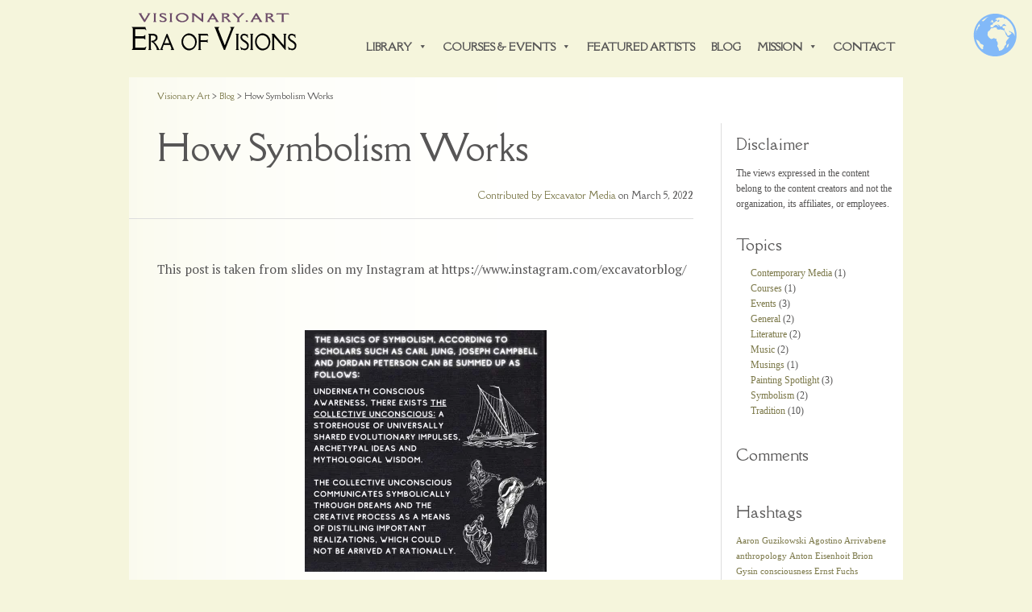

--- FILE ---
content_type: text/html; charset=UTF-8
request_url: https://visionary.art/blog/2021/09/06/how-symbolism-works/
body_size: 18143
content:


<!DOCTYPE html PUBLIC "-//W3C//DTD XHTML 1.0 Transitional//EN" "http://www.w3.org/TR/xhtml1/DTD/xhtml1-transitional.dtd">
<html xmlns="http://www.w3.org/1999/xhtml" lang="en-US">

<head profile="http://gmpg.org/xfn/11">
<meta http-equiv="Content-Type" content="text/html; charset=UTF-8" />

<!-- Dynamic Title Tag Optimized for Search Engine Visibility -->
<title>
    How Symbolism Works - Visionary Art &#8212; Visionary Art</title>


<link rel="alternate" type="application/rss+xml" title="Visionary Art RSS Feed" href="https://visionary.art/feed/" />
<link rel="alternate" type="application/atom+xml" title="Visionary Art Atom Feed" href="https://visionary.art/feed/atom/" />
<link rel="pingback" href="https://visionary.art/xmlrpc.php" />
	
	

<link rel="stylesheet" href="https://visionary.art/wp-content/themes/gallery960/style.css" type="text/css" media="screen" />

<link rel="stylesheet"  href="https://fonts.googleapis.com/css?family=PT Serif" />
<link rel="stylesheet"  href="https://fonts.googleapis.com/css?family=Della Respira" />	
<link rel="preconnect" href="https://fonts.gstatic.com">
<link href="https://fonts.googleapis.com/css2?family=PT+Serif&display=swap" rel="stylesheet">
	
	<div class="clear"></div>
	
		
	
	<meta name='robots' content='index, follow, max-image-preview:large, max-snippet:-1, max-video-preview:-1' />

	<!-- This site is optimized with the Yoast SEO plugin v26.7 - https://yoast.com/wordpress/plugins/seo/ -->
	<link rel="canonical" href="https://visionary.art/blog/2022/03/05/how-symbolism-works/" />
	<meta property="og:locale" content="en_US" />
	<meta property="og:type" content="article" />
	<meta property="og:title" content="How Symbolism Works - Visionary Art" />
	<meta property="og:description" content="This post is taken from slides on my Instagram at https://www.instagram.com/excavatorblog/ &nbsp; &nbsp; Excavator Media" />
	<meta property="og:url" content="https://visionary.art/blog/2022/03/05/how-symbolism-works/" />
	<meta property="og:site_name" content="Visionary Art" />
	<meta property="article:publisher" content="https://www.facebook.com/eraofvisions" />
	<meta property="og:image" content="https://i0.wp.com/visionary.art/wp-content/uploads/2022/03/how-symbolism-works.jpg?fit=1080%2C1080&ssl=1" />
	<meta property="og:image:width" content="1080" />
	<meta property="og:image:height" content="1080" />
	<meta property="og:image:type" content="image/jpeg" />
	<meta name="twitter:card" content="summary_large_image" />
	<script type="application/ld+json" class="yoast-schema-graph">{"@context":"https://schema.org","@graph":[{"@type":"WebPage","@id":"https://visionary.art/blog/2022/03/05/how-symbolism-works/","url":"https://visionary.art/blog/2022/03/05/how-symbolism-works/","name":"How Symbolism Works - Visionary Art","isPartOf":{"@id":"https://visionary.art/#website"},"primaryImageOfPage":{"@id":"https://visionary.art/blog/2022/03/05/how-symbolism-works/#primaryimage"},"image":{"@id":"https://visionary.art/blog/2022/03/05/how-symbolism-works/#primaryimage"},"thumbnailUrl":"https://i0.wp.com/visionary.art/wp-content/uploads/2022/03/how-symbolism-works.jpg?fit=1080%2C1080&ssl=1","datePublished":"2022-03-05T20:42:30+00:00","breadcrumb":{"@id":"https://visionary.art/blog/2022/03/05/how-symbolism-works/#breadcrumb"},"inLanguage":"en-US","potentialAction":[{"@type":"ReadAction","target":["https://visionary.art/blog/2022/03/05/how-symbolism-works/"]}]},{"@type":"ImageObject","inLanguage":"en-US","@id":"https://visionary.art/blog/2022/03/05/how-symbolism-works/#primaryimage","url":"https://i0.wp.com/visionary.art/wp-content/uploads/2022/03/how-symbolism-works.jpg?fit=1080%2C1080&ssl=1","contentUrl":"https://i0.wp.com/visionary.art/wp-content/uploads/2022/03/how-symbolism-works.jpg?fit=1080%2C1080&ssl=1","width":1080,"height":1080},{"@type":"BreadcrumbList","@id":"https://visionary.art/blog/2022/03/05/how-symbolism-works/#breadcrumb","itemListElement":[{"@type":"ListItem","position":1,"name":"Home","item":"https://visionary.art/"},{"@type":"ListItem","position":2,"name":"Blog","item":"https://visionary.art/blog/"},{"@type":"ListItem","position":3,"name":"How Symbolism Works"}]},{"@type":"WebSite","@id":"https://visionary.art/#website","url":"https://visionary.art/","name":"Visionary Art","description":"Era Of Visions","publisher":{"@id":"https://visionary.art/#organization"},"potentialAction":[{"@type":"SearchAction","target":{"@type":"EntryPoint","urlTemplate":"https://visionary.art/?s={search_term_string}"},"query-input":{"@type":"PropertyValueSpecification","valueRequired":true,"valueName":"search_term_string"}}],"inLanguage":"en-US"},{"@type":"Organization","@id":"https://visionary.art/#organization","name":"Visionary Art","url":"https://visionary.art/","logo":{"@type":"ImageObject","inLanguage":"en-US","@id":"https://visionary.art/#/schema/logo/image/","url":"https://i0.wp.com/visionary.art/wp-content/uploads/2021/01/visionaryart_white.png?fit=211%2C52&ssl=1","contentUrl":"https://i0.wp.com/visionary.art/wp-content/uploads/2021/01/visionaryart_white.png?fit=211%2C52&ssl=1","width":211,"height":52,"caption":"Visionary Art"},"image":{"@id":"https://visionary.art/#/schema/logo/image/"},"sameAs":["https://www.facebook.com/eraofvisions","https://www.instagram.com/eraofvisions/"]}]}</script>
	<!-- / Yoast SEO plugin. -->


<link rel='preconnect' href='//c0.wp.com' />
<link rel='preconnect' href='//i0.wp.com' />
<link rel="alternate" type="application/rss+xml" title="Visionary Art &raquo; How Symbolism Works Comments Feed" href="https://visionary.art/blog/2022/03/05/how-symbolism-works/feed/" />
<link rel="alternate" title="oEmbed (JSON)" type="application/json+oembed" href="https://visionary.art/wp-json/oembed/1.0/embed?url=https%3A%2F%2Fvisionary.art%2Fblog%2F2022%2F03%2F05%2Fhow-symbolism-works%2F" />
<link rel="alternate" title="oEmbed (XML)" type="text/xml+oembed" href="https://visionary.art/wp-json/oembed/1.0/embed?url=https%3A%2F%2Fvisionary.art%2Fblog%2F2022%2F03%2F05%2Fhow-symbolism-works%2F&#038;format=xml" />
<style id='wp-img-auto-sizes-contain-inline-css' type='text/css'>
img:is([sizes=auto i],[sizes^="auto," i]){contain-intrinsic-size:3000px 1500px}
/*# sourceURL=wp-img-auto-sizes-contain-inline-css */
</style>
<style id='wp-emoji-styles-inline-css' type='text/css'>

	img.wp-smiley, img.emoji {
		display: inline !important;
		border: none !important;
		box-shadow: none !important;
		height: 1em !important;
		width: 1em !important;
		margin: 0 0.07em !important;
		vertical-align: -0.1em !important;
		background: none !important;
		padding: 0 !important;
	}
/*# sourceURL=wp-emoji-styles-inline-css */
</style>
<style id='wp-block-library-inline-css' type='text/css'>
:root{--wp-block-synced-color:#7a00df;--wp-block-synced-color--rgb:122,0,223;--wp-bound-block-color:var(--wp-block-synced-color);--wp-editor-canvas-background:#ddd;--wp-admin-theme-color:#007cba;--wp-admin-theme-color--rgb:0,124,186;--wp-admin-theme-color-darker-10:#006ba1;--wp-admin-theme-color-darker-10--rgb:0,107,160.5;--wp-admin-theme-color-darker-20:#005a87;--wp-admin-theme-color-darker-20--rgb:0,90,135;--wp-admin-border-width-focus:2px}@media (min-resolution:192dpi){:root{--wp-admin-border-width-focus:1.5px}}.wp-element-button{cursor:pointer}:root .has-very-light-gray-background-color{background-color:#eee}:root .has-very-dark-gray-background-color{background-color:#313131}:root .has-very-light-gray-color{color:#eee}:root .has-very-dark-gray-color{color:#313131}:root .has-vivid-green-cyan-to-vivid-cyan-blue-gradient-background{background:linear-gradient(135deg,#00d084,#0693e3)}:root .has-purple-crush-gradient-background{background:linear-gradient(135deg,#34e2e4,#4721fb 50%,#ab1dfe)}:root .has-hazy-dawn-gradient-background{background:linear-gradient(135deg,#faaca8,#dad0ec)}:root .has-subdued-olive-gradient-background{background:linear-gradient(135deg,#fafae1,#67a671)}:root .has-atomic-cream-gradient-background{background:linear-gradient(135deg,#fdd79a,#004a59)}:root .has-nightshade-gradient-background{background:linear-gradient(135deg,#330968,#31cdcf)}:root .has-midnight-gradient-background{background:linear-gradient(135deg,#020381,#2874fc)}:root{--wp--preset--font-size--normal:16px;--wp--preset--font-size--huge:42px}.has-regular-font-size{font-size:1em}.has-larger-font-size{font-size:2.625em}.has-normal-font-size{font-size:var(--wp--preset--font-size--normal)}.has-huge-font-size{font-size:var(--wp--preset--font-size--huge)}.has-text-align-center{text-align:center}.has-text-align-left{text-align:left}.has-text-align-right{text-align:right}.has-fit-text{white-space:nowrap!important}#end-resizable-editor-section{display:none}.aligncenter{clear:both}.items-justified-left{justify-content:flex-start}.items-justified-center{justify-content:center}.items-justified-right{justify-content:flex-end}.items-justified-space-between{justify-content:space-between}.screen-reader-text{border:0;clip-path:inset(50%);height:1px;margin:-1px;overflow:hidden;padding:0;position:absolute;width:1px;word-wrap:normal!important}.screen-reader-text:focus{background-color:#ddd;clip-path:none;color:#444;display:block;font-size:1em;height:auto;left:5px;line-height:normal;padding:15px 23px 14px;text-decoration:none;top:5px;width:auto;z-index:100000}html :where(.has-border-color){border-style:solid}html :where([style*=border-top-color]){border-top-style:solid}html :where([style*=border-right-color]){border-right-style:solid}html :where([style*=border-bottom-color]){border-bottom-style:solid}html :where([style*=border-left-color]){border-left-style:solid}html :where([style*=border-width]){border-style:solid}html :where([style*=border-top-width]){border-top-style:solid}html :where([style*=border-right-width]){border-right-style:solid}html :where([style*=border-bottom-width]){border-bottom-style:solid}html :where([style*=border-left-width]){border-left-style:solid}html :where(img[class*=wp-image-]){height:auto;max-width:100%}:where(figure){margin:0 0 1em}html :where(.is-position-sticky){--wp-admin--admin-bar--position-offset:var(--wp-admin--admin-bar--height,0px)}@media screen and (max-width:600px){html :where(.is-position-sticky){--wp-admin--admin-bar--position-offset:0px}}

/*# sourceURL=wp-block-library-inline-css */
</style><style id='global-styles-inline-css' type='text/css'>
:root{--wp--preset--aspect-ratio--square: 1;--wp--preset--aspect-ratio--4-3: 4/3;--wp--preset--aspect-ratio--3-4: 3/4;--wp--preset--aspect-ratio--3-2: 3/2;--wp--preset--aspect-ratio--2-3: 2/3;--wp--preset--aspect-ratio--16-9: 16/9;--wp--preset--aspect-ratio--9-16: 9/16;--wp--preset--color--black: #000000;--wp--preset--color--cyan-bluish-gray: #abb8c3;--wp--preset--color--white: #ffffff;--wp--preset--color--pale-pink: #f78da7;--wp--preset--color--vivid-red: #cf2e2e;--wp--preset--color--luminous-vivid-orange: #ff6900;--wp--preset--color--luminous-vivid-amber: #fcb900;--wp--preset--color--light-green-cyan: #7bdcb5;--wp--preset--color--vivid-green-cyan: #00d084;--wp--preset--color--pale-cyan-blue: #8ed1fc;--wp--preset--color--vivid-cyan-blue: #0693e3;--wp--preset--color--vivid-purple: #9b51e0;--wp--preset--gradient--vivid-cyan-blue-to-vivid-purple: linear-gradient(135deg,rgb(6,147,227) 0%,rgb(155,81,224) 100%);--wp--preset--gradient--light-green-cyan-to-vivid-green-cyan: linear-gradient(135deg,rgb(122,220,180) 0%,rgb(0,208,130) 100%);--wp--preset--gradient--luminous-vivid-amber-to-luminous-vivid-orange: linear-gradient(135deg,rgb(252,185,0) 0%,rgb(255,105,0) 100%);--wp--preset--gradient--luminous-vivid-orange-to-vivid-red: linear-gradient(135deg,rgb(255,105,0) 0%,rgb(207,46,46) 100%);--wp--preset--gradient--very-light-gray-to-cyan-bluish-gray: linear-gradient(135deg,rgb(238,238,238) 0%,rgb(169,184,195) 100%);--wp--preset--gradient--cool-to-warm-spectrum: linear-gradient(135deg,rgb(74,234,220) 0%,rgb(151,120,209) 20%,rgb(207,42,186) 40%,rgb(238,44,130) 60%,rgb(251,105,98) 80%,rgb(254,248,76) 100%);--wp--preset--gradient--blush-light-purple: linear-gradient(135deg,rgb(255,206,236) 0%,rgb(152,150,240) 100%);--wp--preset--gradient--blush-bordeaux: linear-gradient(135deg,rgb(254,205,165) 0%,rgb(254,45,45) 50%,rgb(107,0,62) 100%);--wp--preset--gradient--luminous-dusk: linear-gradient(135deg,rgb(255,203,112) 0%,rgb(199,81,192) 50%,rgb(65,88,208) 100%);--wp--preset--gradient--pale-ocean: linear-gradient(135deg,rgb(255,245,203) 0%,rgb(182,227,212) 50%,rgb(51,167,181) 100%);--wp--preset--gradient--electric-grass: linear-gradient(135deg,rgb(202,248,128) 0%,rgb(113,206,126) 100%);--wp--preset--gradient--midnight: linear-gradient(135deg,rgb(2,3,129) 0%,rgb(40,116,252) 100%);--wp--preset--font-size--small: 13px;--wp--preset--font-size--medium: 20px;--wp--preset--font-size--large: 36px;--wp--preset--font-size--x-large: 42px;--wp--preset--spacing--20: 0.44rem;--wp--preset--spacing--30: 0.67rem;--wp--preset--spacing--40: 1rem;--wp--preset--spacing--50: 1.5rem;--wp--preset--spacing--60: 2.25rem;--wp--preset--spacing--70: 3.38rem;--wp--preset--spacing--80: 5.06rem;--wp--preset--shadow--natural: 6px 6px 9px rgba(0, 0, 0, 0.2);--wp--preset--shadow--deep: 12px 12px 50px rgba(0, 0, 0, 0.4);--wp--preset--shadow--sharp: 6px 6px 0px rgba(0, 0, 0, 0.2);--wp--preset--shadow--outlined: 6px 6px 0px -3px rgb(255, 255, 255), 6px 6px rgb(0, 0, 0);--wp--preset--shadow--crisp: 6px 6px 0px rgb(0, 0, 0);}:where(.is-layout-flex){gap: 0.5em;}:where(.is-layout-grid){gap: 0.5em;}body .is-layout-flex{display: flex;}.is-layout-flex{flex-wrap: wrap;align-items: center;}.is-layout-flex > :is(*, div){margin: 0;}body .is-layout-grid{display: grid;}.is-layout-grid > :is(*, div){margin: 0;}:where(.wp-block-columns.is-layout-flex){gap: 2em;}:where(.wp-block-columns.is-layout-grid){gap: 2em;}:where(.wp-block-post-template.is-layout-flex){gap: 1.25em;}:where(.wp-block-post-template.is-layout-grid){gap: 1.25em;}.has-black-color{color: var(--wp--preset--color--black) !important;}.has-cyan-bluish-gray-color{color: var(--wp--preset--color--cyan-bluish-gray) !important;}.has-white-color{color: var(--wp--preset--color--white) !important;}.has-pale-pink-color{color: var(--wp--preset--color--pale-pink) !important;}.has-vivid-red-color{color: var(--wp--preset--color--vivid-red) !important;}.has-luminous-vivid-orange-color{color: var(--wp--preset--color--luminous-vivid-orange) !important;}.has-luminous-vivid-amber-color{color: var(--wp--preset--color--luminous-vivid-amber) !important;}.has-light-green-cyan-color{color: var(--wp--preset--color--light-green-cyan) !important;}.has-vivid-green-cyan-color{color: var(--wp--preset--color--vivid-green-cyan) !important;}.has-pale-cyan-blue-color{color: var(--wp--preset--color--pale-cyan-blue) !important;}.has-vivid-cyan-blue-color{color: var(--wp--preset--color--vivid-cyan-blue) !important;}.has-vivid-purple-color{color: var(--wp--preset--color--vivid-purple) !important;}.has-black-background-color{background-color: var(--wp--preset--color--black) !important;}.has-cyan-bluish-gray-background-color{background-color: var(--wp--preset--color--cyan-bluish-gray) !important;}.has-white-background-color{background-color: var(--wp--preset--color--white) !important;}.has-pale-pink-background-color{background-color: var(--wp--preset--color--pale-pink) !important;}.has-vivid-red-background-color{background-color: var(--wp--preset--color--vivid-red) !important;}.has-luminous-vivid-orange-background-color{background-color: var(--wp--preset--color--luminous-vivid-orange) !important;}.has-luminous-vivid-amber-background-color{background-color: var(--wp--preset--color--luminous-vivid-amber) !important;}.has-light-green-cyan-background-color{background-color: var(--wp--preset--color--light-green-cyan) !important;}.has-vivid-green-cyan-background-color{background-color: var(--wp--preset--color--vivid-green-cyan) !important;}.has-pale-cyan-blue-background-color{background-color: var(--wp--preset--color--pale-cyan-blue) !important;}.has-vivid-cyan-blue-background-color{background-color: var(--wp--preset--color--vivid-cyan-blue) !important;}.has-vivid-purple-background-color{background-color: var(--wp--preset--color--vivid-purple) !important;}.has-black-border-color{border-color: var(--wp--preset--color--black) !important;}.has-cyan-bluish-gray-border-color{border-color: var(--wp--preset--color--cyan-bluish-gray) !important;}.has-white-border-color{border-color: var(--wp--preset--color--white) !important;}.has-pale-pink-border-color{border-color: var(--wp--preset--color--pale-pink) !important;}.has-vivid-red-border-color{border-color: var(--wp--preset--color--vivid-red) !important;}.has-luminous-vivid-orange-border-color{border-color: var(--wp--preset--color--luminous-vivid-orange) !important;}.has-luminous-vivid-amber-border-color{border-color: var(--wp--preset--color--luminous-vivid-amber) !important;}.has-light-green-cyan-border-color{border-color: var(--wp--preset--color--light-green-cyan) !important;}.has-vivid-green-cyan-border-color{border-color: var(--wp--preset--color--vivid-green-cyan) !important;}.has-pale-cyan-blue-border-color{border-color: var(--wp--preset--color--pale-cyan-blue) !important;}.has-vivid-cyan-blue-border-color{border-color: var(--wp--preset--color--vivid-cyan-blue) !important;}.has-vivid-purple-border-color{border-color: var(--wp--preset--color--vivid-purple) !important;}.has-vivid-cyan-blue-to-vivid-purple-gradient-background{background: var(--wp--preset--gradient--vivid-cyan-blue-to-vivid-purple) !important;}.has-light-green-cyan-to-vivid-green-cyan-gradient-background{background: var(--wp--preset--gradient--light-green-cyan-to-vivid-green-cyan) !important;}.has-luminous-vivid-amber-to-luminous-vivid-orange-gradient-background{background: var(--wp--preset--gradient--luminous-vivid-amber-to-luminous-vivid-orange) !important;}.has-luminous-vivid-orange-to-vivid-red-gradient-background{background: var(--wp--preset--gradient--luminous-vivid-orange-to-vivid-red) !important;}.has-very-light-gray-to-cyan-bluish-gray-gradient-background{background: var(--wp--preset--gradient--very-light-gray-to-cyan-bluish-gray) !important;}.has-cool-to-warm-spectrum-gradient-background{background: var(--wp--preset--gradient--cool-to-warm-spectrum) !important;}.has-blush-light-purple-gradient-background{background: var(--wp--preset--gradient--blush-light-purple) !important;}.has-blush-bordeaux-gradient-background{background: var(--wp--preset--gradient--blush-bordeaux) !important;}.has-luminous-dusk-gradient-background{background: var(--wp--preset--gradient--luminous-dusk) !important;}.has-pale-ocean-gradient-background{background: var(--wp--preset--gradient--pale-ocean) !important;}.has-electric-grass-gradient-background{background: var(--wp--preset--gradient--electric-grass) !important;}.has-midnight-gradient-background{background: var(--wp--preset--gradient--midnight) !important;}.has-small-font-size{font-size: var(--wp--preset--font-size--small) !important;}.has-medium-font-size{font-size: var(--wp--preset--font-size--medium) !important;}.has-large-font-size{font-size: var(--wp--preset--font-size--large) !important;}.has-x-large-font-size{font-size: var(--wp--preset--font-size--x-large) !important;}
/*# sourceURL=global-styles-inline-css */
</style>

<style id='classic-theme-styles-inline-css' type='text/css'>
/*! This file is auto-generated */
.wp-block-button__link{color:#fff;background-color:#32373c;border-radius:9999px;box-shadow:none;text-decoration:none;padding:calc(.667em + 2px) calc(1.333em + 2px);font-size:1.125em}.wp-block-file__button{background:#32373c;color:#fff;text-decoration:none}
/*# sourceURL=/wp-includes/css/classic-themes.min.css */
</style>
<link rel='stylesheet' id='ccchildpagescss-css' href='https://visionary.art/wp-content/plugins/cc-child-pages/includes/css/styles.css?ver=1.43' type='text/css' media='all' />
<link rel='stylesheet' id='ccchildpagesskincss-css' href='https://visionary.art/wp-content/plugins/cc-child-pages/includes/css/skins.css?ver=1.43' type='text/css' media='all' />
<style id='ccchildpagesskincss-inline-css' type='text/css'>
.simple .ccchildpage  {border-radius:0px;}
.simple .ccchildpage a {color:#A65B2A!important;font-weight:bold;}
.simple .ccchildpage h3, .simple .ccchildpage h3 a {color:#A65B2A!important;font-weight:bold;} 

.ccchildpage {
   background: linear-gradient(135deg,rgb(247,221,149) 2%,rgb(201,182,170) 100%)!important;
    background-image: linear-gradient(135deg, rgb(247, 221, 149) 2%, rgb(201, 182, 170) 100%)!important;
    background-position-x: initial;
    background-position-y: initial;
    background-size: initial;
    background-repeat-x: initial;
    background-repeat-y: initial;
    background-attachment: initial;
    background-origin: initial;
    background-clip: initial;
    background-color: initial;
}

.ccpages_excerpt {font-size:1.2em}



.simple .ccpages_more {
    text-align: right;
    font-style: normal;
}

.cc-child-pages-thumb {
    max-width: 100%;
    height: auto;
    display: block;
    margin: 10px auto;
    clear: both;
    float: left;
    margin-right: 14px;}
/*# sourceURL=ccchildpagesskincss-inline-css */
</style>
<link rel='stylesheet' id='contact-form-7-css' href='https://visionary.art/wp-content/plugins/contact-form-7/includes/css/styles.css?ver=6.1.4' type='text/css' media='all' />
<link rel='stylesheet' id='page-list-style-css' href='https://visionary.art/wp-content/plugins/page-list/css/page-list.css?ver=5.9' type='text/css' media='all' />
<link rel='stylesheet' id='searchandfilter-css' href='https://visionary.art/wp-content/plugins/search-filter/style.css?ver=1' type='text/css' media='all' />
<link rel='stylesheet' id='stripe-handler-ng-style-css' href='https://visionary.art/wp-content/plugins/stripe-payments/public/assets/css/public.css?ver=2.0.96' type='text/css' media='all' />
<link rel='stylesheet' id='wonderplugin-slider-css-css' href='https://visionary.art/wp-content/plugins/wonderplugin-slider-lite/engine/wonderpluginsliderengine.css?ver=14.5' type='text/css' media='all' />
<link rel='stylesheet' id='megamenu-css' href='https://visionary.art/wp-content/uploads/maxmegamenu/style.css?ver=c5ec01' type='text/css' media='all' />
<link rel='stylesheet' id='dashicons-css' href='https://c0.wp.com/c/6.9/wp-includes/css/dashicons.min.css' type='text/css' media='all' />
<style id='wcw-inlinecss-inline-css' type='text/css'>
 .widget_wpcategorieswidget ul.children{display:none;} .widget_wp_categories_widget{background:#fff; position:relative;}.widget_wp_categories_widget h2,.widget_wpcategorieswidget h2{color:#4a5f6d;font-size:20px;font-weight:400;margin:0 0 25px;line-height:24px;text-transform:uppercase}.widget_wp_categories_widget ul li,.widget_wpcategorieswidget ul li{font-size: 16px; margin: 0px; border-bottom: 1px dashed #f0f0f0; position: relative; list-style-type: none; line-height: 35px;}.widget_wp_categories_widget ul li:last-child,.widget_wpcategorieswidget ul li:last-child{border:none;}.widget_wp_categories_widget ul li a,.widget_wpcategorieswidget ul li a{display:inline-block;color:#007acc;transition:all .5s ease;-webkit-transition:all .5s ease;-ms-transition:all .5s ease;-moz-transition:all .5s ease;text-decoration:none;}.widget_wp_categories_widget ul li a:hover,.widget_wp_categories_widget ul li.active-cat a,.widget_wp_categories_widget ul li.active-cat span.post-count,.widget_wpcategorieswidget ul li a:hover,.widget_wpcategorieswidget ul li.active-cat a,.widget_wpcategorieswidget ul li.active-cat span.post-count{color:#ee546c}.widget_wp_categories_widget ul li span.post-count,.widget_wpcategorieswidget ul li span.post-count{height: 30px; min-width: 35px; text-align: center; background: #fff; color: #605f5f; border-radius: 5px; box-shadow: inset 2px 1px 3px rgba(0, 122, 204,.1); top: 0px; float: right; margin-top: 2px;}li.cat-item.cat-have-child > span.post-count{float:inherit;}li.cat-item.cat-item-7.cat-have-child { background: #f8f9fa; }li.cat-item.cat-have-child > span.post-count:before { content: "("; }li.cat-item.cat-have-child > span.post-count:after { content: ")"; }.cat-have-child.open-m-menu ul.children li { border-top: 1px solid #d8d8d8;border-bottom:none;}li.cat-item.cat-have-child:after{ position: absolute; right: 8px; top: 8px; background-image: url([data-uri]); content: ""; width: 18px; height: 18px;transform: rotate(270deg);}ul.children li.cat-item.cat-have-child:after{content:"";background-image: none;}.cat-have-child ul.children {display: none; z-index: 9; width: auto; position: relative; margin: 0px; padding: 0px; margin-top: 0px; padding-top: 10px; padding-bottom: 10px; list-style: none; text-align: left; background:  #f8f9fa; padding-left: 5px;}.widget_wp_categories_widget ul li ul.children li,.widget_wpcategorieswidget ul li ul.children li { border-bottom: 1px solid #fff; padding-right: 5px; }.cat-have-child.open-m-menu ul.children{display:block;}li.cat-item.cat-have-child.open-m-menu:after{transform: rotate(0deg);}.widget_wp_categories_widget > li.product_cat,.widget_wpcategorieswidget > li.product_cat {list-style: none;}.widget_wp_categories_widget > ul,.widget_wpcategorieswidget > ul {padding: 0px;}.widget_wp_categories_widget > ul li ul ,.widget_wpcategorieswidget > ul li ul {padding-left: 15px;} .wcwpro-list{padding: 0 15px;}
/*# sourceURL=wcw-inlinecss-inline-css */
</style>
<link rel='stylesheet' id='jetpack-swiper-library-css' href='https://c0.wp.com/p/jetpack/15.4/_inc/blocks/swiper.css' type='text/css' media='all' />
<link rel='stylesheet' id='jetpack-carousel-css' href='https://c0.wp.com/p/jetpack/15.4/modules/carousel/jetpack-carousel.css' type='text/css' media='all' />
<link rel='stylesheet' id='author-bio-box-styles-css' href='https://visionary.art/wp-content/plugins/author-bio-box/assets/css/author-bio-box.css?ver=3.4.1' type='text/css' media='all' />
<link rel='stylesheet' id='sharedaddy-css' href='https://c0.wp.com/p/jetpack/15.4/modules/sharedaddy/sharing.css' type='text/css' media='all' />
<link rel='stylesheet' id='social-logos-css' href='https://c0.wp.com/p/jetpack/15.4/_inc/social-logos/social-logos.min.css' type='text/css' media='all' />
<script type="text/javascript" src="https://c0.wp.com/c/6.9/wp-includes/js/jquery/jquery.min.js" id="jquery-core-js"></script>
<script type="text/javascript" id="jquery-core-js-after">
/* <![CDATA[ */
jQuery(document).ready(function($){ jQuery('li.cat-item:has(ul.children)').addClass('cat-have-child'); jQuery('.cat-have-child').removeClass('open-m-menu');jQuery('li.cat-have-child > a').click(function(){window.location.href=jQuery(this).attr('href');return false;});jQuery('li.cat-have-child').click(function(){

		var li_parentdiv = jQuery(this).parent().parent().parent().attr('class');
			if(jQuery(this).hasClass('open-m-menu')){jQuery('.cat-have-child').removeClass('open-m-menu');}else{jQuery('.cat-have-child').removeClass('open-m-menu');jQuery(this).addClass('open-m-menu');}});});
//# sourceURL=jquery-core-js-after
/* ]]> */
</script>
<script type="text/javascript" src="https://c0.wp.com/c/6.9/wp-includes/js/jquery/jquery-migrate.min.js" id="jquery-migrate-js"></script>
<script type="text/javascript" src="https://visionary.art/wp-content/plugins/wonderplugin-slider-lite/engine/wonderpluginsliderskins.js?ver=14.5" id="wonderplugin-slider-skins-script-js"></script>
<script type="text/javascript" src="https://visionary.art/wp-content/plugins/wonderplugin-slider-lite/engine/wonderpluginslider.js?ver=14.5" id="wonderplugin-slider-script-js"></script>
<link rel="https://api.w.org/" href="https://visionary.art/wp-json/" /><link rel="EditURI" type="application/rsd+xml" title="RSD" href="https://visionary.art/xmlrpc.php?rsd" />
<meta name="generator" content="WordPress 6.9" />
<link rel='shortlink' href='https://visionary.art/?p=6095' />
<style type="text/css">.recentcomments a{display:inline !important;padding:0 !important;margin:0 !important;}</style>		<style type="text/css">.recentcomments a{display:inline !important;padding:0 !important;margin:0 !important;}</style>
		<link rel="icon" href="https://i0.wp.com/visionary.art/wp-content/uploads/2021/01/eraofvisionsico.jpg?fit=32%2C32&#038;ssl=1" sizes="32x32" />
<link rel="icon" href="https://i0.wp.com/visionary.art/wp-content/uploads/2021/01/eraofvisionsico.jpg?fit=32%2C32&#038;ssl=1" sizes="192x192" />
<link rel="apple-touch-icon" href="https://i0.wp.com/visionary.art/wp-content/uploads/2021/01/eraofvisionsico.jpg?fit=32%2C32&#038;ssl=1" />
<meta name="msapplication-TileImage" content="https://i0.wp.com/visionary.art/wp-content/uploads/2021/01/eraofvisionsico.jpg?fit=32%2C32&#038;ssl=1" />
		<style type="text/css" id="wp-custom-css">
			.asp-products-template-default #sideTop {display:none}


.asp-products-template-default #author-bio-box {display:none}

p.nocomments {display:none}		</style>
		<style type="text/css">/** Mega Menu CSS: fs **/</style>
<script>
	var $j = jQuery.noConflict();

$j(function() {

  $j("#slides > div:gt(0)").hide();

  setInterval(function() {
    $j('#slides > div:first')
      .fadeOut(1000)
      .next()
      .fadeIn(1000)
      .end()
      .appendTo('#slides');
  }, 5000);

});
	</script>
	
	
	<style>
#slides {
   margin: 50px auto;
    position: relative;
    width: 642px!important;
    height: 197px;
    padding: 10px;
    float: none!important;
}
	#slides h3 {    font-weight: 500;
    font-style: normal;
    font-size: 34px;
		
    font-family: 'Della Respira',Georgia,sans-serif,Arial;
    color: #fff;}
	#slides h4 {   margin-top:0em;  font-weight: 300;
    font-style: normal;
    font-size: 22px;
    line-height: 30px;
    font-family: 'Della Respira',Georgia,sans-serif,Arial;
    color: #fff;}
#slides > div {
    position: absolute;
    top: 10px;
    left: 10px;
    right: 10px;
    bottom: 10px;
	z-index:1
}
</style>

	
	
	
</head>

<body class="wp-singular mirar_review-template-default single single-mirar_review postid-6095 wp-theme-gallery960 mega-menu-my-custom-menu">

	

	
	
  <div id="container">
    	<div id="header">
     				<a href="https://www.visionary.art">
            <h1 id="visionary-logo">
         Visionary Art   </h1>
      </a>

<div id="section-links">  	
<div id="mega-menu-wrap-my-custom-menu" class="mega-menu-wrap"><div class="mega-menu-toggle"><div class="mega-toggle-blocks-left"></div><div class="mega-toggle-blocks-center"></div><div class="mega-toggle-blocks-right"><div class='mega-toggle-block mega-menu-toggle-block mega-toggle-block-1' id='mega-toggle-block-1' tabindex='0'><span class='mega-toggle-label' role='button' aria-expanded='false'><span class='mega-toggle-label-closed'></span><span class='mega-toggle-label-open'></span></span></div></div></div><ul id="mega-menu-my-custom-menu" class="mega-menu max-mega-menu mega-menu-horizontal mega-no-js" data-event="hover_intent" data-effect="fade_up" data-effect-speed="200" data-effect-mobile="disabled" data-effect-speed-mobile="0" data-mobile-force-width="body" data-second-click="go" data-document-click="collapse" data-vertical-behaviour="standard" data-breakpoint="800" data-unbind="true" data-mobile-state="collapse_all" data-mobile-direction="vertical" data-hover-intent-timeout="300" data-hover-intent-interval="100"><li class="mega-menu-item mega-menu-item-type-post_type mega-menu-item-object-page mega-menu-item-has-children mega-menu-megamenu mega-menu-grid mega-align-bottom-left mega-menu-grid mega-menu-item-2868" id="mega-menu-item-2868"><a class="mega-menu-link" href="https://visionary.art/library/" aria-expanded="false" tabindex="0">Library<span class="mega-indicator" aria-hidden="true"></span></a>
<ul class="mega-sub-menu" role='presentation'>
<li class="mega-menu-row" id="mega-menu-2868-0">
	<ul class="mega-sub-menu" style='--columns:12' role='presentation'>
<li class="mega-menu-column mega-menu-columns-6-of-12" style="--columns:12; --span:6" id="mega-menu-2868-0-0">
		<ul class="mega-sub-menu">
<li class="mega-menu-item mega-menu-item-type-widget widget_search mega-menu-item-search-4" id="mega-menu-item-search-4"><h4 class="mega-block-title">Search Era of Visions Library</h4><form role="search" method="get" class="search-form" action="https://visionary.art/">
    <label>
        <span class="screen-reader-text">Search for:</span>
        <input type="search" class="search-field"
            placeholder="Search …"
            value="" name="s"
            title="Search for:" />
    </label>
    <input type="submit" class="search-submit"
        value="Search" />
</form></li><li class="mega-menu-item mega-menu-item-type-widget widget_categories mega-menu-item-categories-4" id="mega-menu-item-categories-4"><h4 class="mega-block-title">Library Categories</h4>
			<ul>
					<li class="cat-item cat-item-2"><a href="https://visionary.art/category/art-history-theory/">Art History &amp; Theory</a>
</li>
	<li class="cat-item cat-item-318"><a href="https://visionary.art/category/complexity-chaos-emergent-order/">Complexity, Chaos &amp; Emergent Order</a>
</li>
	<li class="cat-item cat-item-4"><a href="https://visionary.art/category/ecology-art/">Ecology &amp; Art</a>
</li>
	<li class="cat-item cat-item-5"><a href="https://visionary.art/category/interviews/">Interviews &amp; Featured Artists</a>
</li>
	<li class="cat-item cat-item-299"><a href="https://visionary.art/category/introductions-to-visionary-art/">Introductions to Visionary &amp; Sacred Art</a>
</li>
	<li class="cat-item cat-item-271"><a href="https://visionary.art/category/myth-symbol/">Myth &amp; Symbol</a>
</li>
	<li class="cat-item cat-item-290"><a href="https://visionary.art/category/religious-tradition/">Religious Tradition</a>
</li>
	<li class="cat-item cat-item-315"><a href="https://visionary.art/category/traditionalist-school/">Traditionalist School</a>
</li>
	<li class="cat-item cat-item-12"><a href="https://visionary.art/category/transpersonal-psychology/">Transpersonal Psychology</a>
</li>
	<li class="cat-item cat-item-1"><a href="https://visionary.art/category/uncategorized/">Uncategorized</a>
</li>
	<li class="cat-item cat-item-392"><a href="https://visionary.art/category/visionary-prose-literature/">Visionary Prose &amp; Literature</a>
</li>
			</ul>

			</li>		</ul>
</li><li class="mega-menu-column mega-menu-columns-6-of-12" style="--columns:12; --span:6" id="mega-menu-2868-0-1">
		<ul class="mega-sub-menu">
<li class="mega-menu-item mega-menu-item-type-post_type mega-menu-item-object-page mega-menu-item-4907" id="mega-menu-item-4907"><a class="mega-menu-link" href="https://visionary.art/blog/">Blog</a></li><li class="mega-menu-item mega-menu-item-type-widget widget_text mega-menu-item-text-10" id="mega-menu-item-text-10">			<div class="textwidget"><p>Explore the blog, a regularly updated, contributor-driven, diverse and exquitive exploration of subjects pertaining to visionary art. Creating correlations and correspondences between historical moments, cultural shifts, and the changing spirit of the times.</p>
</div>
		</li><li class="mega-menu-item mega-menu-item-type-post_type mega-menu-item-object-page mega-menu-item-3893" id="mega-menu-item-3893"><a class="mega-menu-link" href="https://visionary.art/mission/laniakea-project/">The Laniakea Project</a></li><li class="mega-menu-item mega-menu-item-type-widget widget_text mega-menu-item-text-12" id="mega-menu-item-text-12">			<div class="textwidget"><p>A collaboration of data-pooling between researchers, artists, scholars and historians.</p>
</div>
		</li><li class="mega-menu-item mega-menu-item-type-post_type mega-menu-item-object-page mega-menu-item-3508" id="mega-menu-item-3508"><a class="mega-menu-link" href="https://visionary.art/library/glossary-of-useful-terms/">Visionary Art Glossary</a></li><li class="mega-menu-item mega-menu-item-type-post_type mega-menu-item-object-page mega-menu-item-3619" id="mega-menu-item-3619"><a class="mega-menu-link" href="https://visionary.art/library/submissions-contributions/">Submissions &#038; Contributions</a></li>		</ul>
</li>	</ul>
</li></ul>
</li><li class="mega-menu-item mega-menu-item-type-post_type mega-menu-item-object-page mega-menu-item-has-children mega-menu-megamenu mega-menu-grid mega-align-bottom-left mega-menu-grid mega-menu-item-8462" id="mega-menu-item-8462"><a class="mega-menu-link" href="https://visionary.art/courses/" aria-expanded="false" tabindex="0">Courses &#038; Events<span class="mega-indicator" aria-hidden="true"></span></a>
<ul class="mega-sub-menu" role='presentation'>
<li class="mega-menu-row" id="mega-menu-8462-0">
	<ul class="mega-sub-menu" style='--columns:12' role='presentation'>
<li class="mega-menu-column mega-menu-columns-6-of-12" style="--columns:12; --span:6" id="mega-menu-8462-0-0">
		<ul class="mega-sub-menu">
<li class="mega-menu-item mega-menu-item-type-post_type mega-menu-item-object-page mega-menu-item-5908" id="mega-menu-item-5908"><a class="mega-menu-link" href="https://visionary.art/courses/vision-craft/">Vision Craft Online Course September 2024</a></li>		</ul>
</li><li class="mega-menu-column mega-menu-columns-6-of-12" style="--columns:12; --span:6" id="mega-menu-8462-0-1">
		<ul class="mega-sub-menu">
<li class="mega-menu-item mega-menu-item-type-post_type mega-menu-item-object-page mega-has-icon mega-icon-left mega-menu-item-4789" id="mega-menu-item-4789"><a class="dashicons-admin-users mega-menu-link" href="https://visionary.art/student-zone/">Member Zone</a></li>		</ul>
</li>	</ul>
</li><li class="mega-menu-row" id="mega-menu-8462-1">
	<ul class="mega-sub-menu" style='--columns:12' role='presentation'>
<li class="mega-menu-column mega-menu-columns-6-of-12" style="--columns:12; --span:6" id="mega-menu-8462-1-0"></li>	</ul>
</li></ul>
</li><li class="mega-menu-item mega-menu-item-type-custom mega-menu-item-object-custom mega-align-bottom-left mega-menu-flyout mega-menu-item-7008" id="mega-menu-item-7008"><a class="mega-menu-link" href="https://visionary.art/category/interviews/" tabindex="0">Featured Artists</a></li><li class="mega-menu-item mega-menu-item-type-post_type mega-menu-item-object-page mega-align-bottom-left mega-menu-flyout mega-menu-item-5183" id="mega-menu-item-5183"><a class="mega-menu-link" href="https://visionary.art/blog/" tabindex="0">Blog</a></li><li class="mega-menu-item mega-menu-item-type-post_type mega-menu-item-object-page mega-menu-item-has-children mega-menu-megamenu mega-menu-grid mega-align-bottom-left mega-menu-grid mega-menu-item-2856" id="mega-menu-item-2856"><a class="mega-menu-link" href="https://visionary.art/mission/" aria-expanded="false" tabindex="0">Mission<span class="mega-indicator" aria-hidden="true"></span></a>
<ul class="mega-sub-menu" role='presentation'>
<li class="mega-menu-row" id="mega-menu-2856-0">
	<ul class="mega-sub-menu" style='--columns:12' role='presentation'>
<li class="mega-menu-column mega-menu-columns-6-of-12" style="--columns:12; --span:6" id="mega-menu-2856-0-0">
		<ul class="mega-sub-menu">
<li class="mega-menu-item mega-menu-item-type-post_type mega-menu-item-object-page mega-menu-item-3774" id="mega-menu-item-3774"><a class="mega-menu-link" href="https://visionary.art/mission/about/">About Visionary Art</a></li><li class="mega-menu-item mega-menu-item-type-widget widget_text mega-menu-item-text-5" id="mega-menu-item-text-5">			<div class="textwidget"><p>A broad overview of the view of Visionary &amp; Sacred art which is the focus of the project.</p>
</div>
		</li><li class="mega-menu-item mega-menu-item-type-post_type mega-menu-item-object-page mega-menu-item-3665" id="mega-menu-item-3665"><a class="mega-menu-link" href="https://visionary.art/mission/curriculum/">Curriculum</a></li><li class="mega-menu-item mega-menu-item-type-widget widget_text mega-menu-item-text-4" id="mega-menu-item-text-4">			<div class="textwidget"><p>A broad summary of the learning curriculum which guides the library and workshops. </p>
</div>
		</li><li class="mega-menu-item mega-menu-item-type-post_type mega-menu-item-object-page mega-menu-item-5036" id="mega-menu-item-5036"><a class="mega-menu-link" href="https://visionary.art/mission/about/the-magic-cauldron-part-1/">The Magic Cauldron</a></li><li class="mega-menu-item mega-menu-item-type-widget widget_text mega-menu-item-text-11" id="mega-menu-item-text-11">			<div class="textwidget"><p>Here is the magic cauldron, for us dive into the unknown, to drink and not drown.</p>
</div>
		</li>		</ul>
</li><li class="mega-menu-column mega-menu-columns-6-of-12" style="--columns:12; --span:6" id="mega-menu-2856-0-1">
		<ul class="mega-sub-menu">
<li class="mega-menu-item mega-menu-item-type-post_type mega-menu-item-object-page mega-2-columns mega-menu-item-3040" id="mega-menu-item-3040"><a class="mega-menu-link" href="https://visionary.art/mission/network/">The DAO : Project Governance</a></li><li class="mega-menu-item mega-menu-item-type-widget widget_text mega-menu-item-text-2" id="mega-menu-item-text-2">			<div class="textwidget"><p>Read about the team involved in contributing to the library, research projects and school.</p>
</div>
		</li><li class="mega-menu-item mega-menu-item-type-post_type mega-menu-item-object-page mega-menu-item-2866" id="mega-menu-item-2866"><a class="mega-menu-link" href="https://visionary.art/newsletter/">Newsletter</a></li><li class="mega-menu-item mega-menu-item-type-widget widget_text mega-menu-item-text-7" id="mega-menu-item-text-7">			<div class="textwidget"><p>Sign up to the monthly newsletter to be kept up to date of new content and developments.</p>
</div>
		</li><li class="mega-menu-item mega-menu-item-type-post_type mega-menu-item-object-page mega-menu-item-3843" id="mega-menu-item-3843"><a class="mega-menu-link" href="https://visionary.art/library/make-a-cryptocurrency-donation/">Make a Cryptocurrency Donation</a></li><li class="mega-menu-item mega-menu-item-type-widget widget_text mega-menu-item-text-8" id="mega-menu-item-text-8">			<div class="textwidget"><p>Your patronage helps grow this project. Patrons are placed on a &#8216;gift list&#8217;.</p>
</div>
		</li>		</ul>
</li>	</ul>
</li></ul>
</li><li class="mega-menu-item mega-menu-item-type-post_type mega-menu-item-object-page mega-align-bottom-left mega-menu-flyout mega-menu-item-2867" id="mega-menu-item-2867"><a class="mega-menu-link" href="https://visionary.art/contact-support/" tabindex="0">Contact</a></li></ul></div></div>
		
    </div>
    	
		<!-- end header -->
        	
        
        
       

<div class="clear"></div>

        
        <!-- content area -->	<a name="top"></a>
<div class="clear"></div>


<!-- single post template -->	<!-- The class "grid_7" restricts the div to 7 columns wide -->
	<div id="content" class="grid_12">


<div class="breadcrumb"><span property="itemListElement" typeof="ListItem"><a property="item" typeof="WebPage" title="Go to Visionary Art." href="https://visionary.art" class="home" ><span property="name">Visionary Art</span></a><meta property="position" content="1"></span> &gt; <span property="itemListElement" typeof="ListItem"><a property="item" typeof="WebPage" title="Go to Blog." href="https://visionary.art/blog/" class="archive post-mirar_review-archive" ><span property="name">Blog</span></a><meta property="position" content="2"></span> &gt; <span property="itemListElement" typeof="ListItem"><span property="name" class="post post-mirar_review current-item">How Symbolism Works</span><meta property="url" content="https://visionary.art/blog/2022/03/05/how-symbolism-works/"><meta property="position" content="3"></span></div>

<div class="clear"></div>

		
<div class="blogging" id="post-6095">
		
<div id="side">

	<h1><span>How Symbolism Works</span></h1>
<div id="blogauthdate"><p class="date"><a href="https://visionary.art/author/excavator-media/">Contributed by Excavator Media</a> on  March 5, 2022</p></div>
	
	</div>








<div id="main">
<div id="article-content">
				<p>This post is taken from slides on my Instagram at https://www.instagram.com/excavatorblog/</p>
<p>&nbsp;</p>
<p><img data-recalc-dims="1" fetchpriority="high" decoding="async" data-attachment-id="6097" data-permalink="https://visionary.art/blog/2022/03/05/how-symbolism-works/attachment/3/" data-orig-file="https://i0.wp.com/visionary.art/wp-content/uploads/2022/03/3.jpg?fit=1080%2C1080&amp;ssl=1" data-orig-size="1080,1080" data-comments-opened="1" data-image-meta="{&quot;aperture&quot;:&quot;0&quot;,&quot;credit&quot;:&quot;&quot;,&quot;camera&quot;:&quot;&quot;,&quot;caption&quot;:&quot;&quot;,&quot;created_timestamp&quot;:&quot;0&quot;,&quot;copyright&quot;:&quot;&quot;,&quot;focal_length&quot;:&quot;0&quot;,&quot;iso&quot;:&quot;0&quot;,&quot;shutter_speed&quot;:&quot;0&quot;,&quot;title&quot;:&quot;&quot;,&quot;orientation&quot;:&quot;1&quot;}" data-image-title="3" data-image-description="" data-image-caption="" data-medium-file="https://i0.wp.com/visionary.art/wp-content/uploads/2022/03/3.jpg?fit=300%2C300&amp;ssl=1" data-large-file="https://i0.wp.com/visionary.art/wp-content/uploads/2022/03/3.jpg?fit=1024%2C1024&amp;ssl=1" class="size-medium wp-image-6097 aligncenter" src="https://i0.wp.com/visionary.art/wp-content/uploads/2022/03/3.jpg?resize=300%2C300&#038;ssl=1" alt="" width="300" height="300" srcset="https://i0.wp.com/visionary.art/wp-content/uploads/2022/03/3.jpg?resize=300%2C300&amp;ssl=1 300w, https://i0.wp.com/visionary.art/wp-content/uploads/2022/03/3.jpg?resize=1024%2C1024&amp;ssl=1 1024w, https://i0.wp.com/visionary.art/wp-content/uploads/2022/03/3.jpg?resize=150%2C150&amp;ssl=1 150w, https://i0.wp.com/visionary.art/wp-content/uploads/2022/03/3.jpg?resize=768%2C768&amp;ssl=1 768w, https://i0.wp.com/visionary.art/wp-content/uploads/2022/03/3.jpg?resize=600%2C600&amp;ssl=1 600w, https://i0.wp.com/visionary.art/wp-content/uploads/2022/03/3.jpg?resize=100%2C100&amp;ssl=1 100w, https://i0.wp.com/visionary.art/wp-content/uploads/2022/03/3.jpg?resize=50%2C50&amp;ssl=1 50w, https://i0.wp.com/visionary.art/wp-content/uploads/2022/03/3.jpg?w=1080&amp;ssl=1 1080w" sizes="(max-width: 300px) 100vw, 300px" /></p>
<p>&nbsp;</p>
<p><img data-recalc-dims="1" decoding="async" data-attachment-id="6099" data-permalink="https://visionary.art/blog/2022/03/05/how-symbolism-works/attachment/5/" data-orig-file="https://i0.wp.com/visionary.art/wp-content/uploads/2022/03/5.jpg?fit=1080%2C1080&amp;ssl=1" data-orig-size="1080,1080" data-comments-opened="1" data-image-meta="{&quot;aperture&quot;:&quot;0&quot;,&quot;credit&quot;:&quot;&quot;,&quot;camera&quot;:&quot;&quot;,&quot;caption&quot;:&quot;&quot;,&quot;created_timestamp&quot;:&quot;0&quot;,&quot;copyright&quot;:&quot;&quot;,&quot;focal_length&quot;:&quot;0&quot;,&quot;iso&quot;:&quot;0&quot;,&quot;shutter_speed&quot;:&quot;0&quot;,&quot;title&quot;:&quot;&quot;,&quot;orientation&quot;:&quot;1&quot;}" data-image-title="5" data-image-description="" data-image-caption="" data-medium-file="https://i0.wp.com/visionary.art/wp-content/uploads/2022/03/5.jpg?fit=300%2C300&amp;ssl=1" data-large-file="https://i0.wp.com/visionary.art/wp-content/uploads/2022/03/5.jpg?fit=1024%2C1024&amp;ssl=1" class="alignnone size-medium wp-image-6099 aligncenter" src="https://i0.wp.com/visionary.art/wp-content/uploads/2022/03/5.jpg?resize=300%2C300&#038;ssl=1" alt="" width="300" height="300" srcset="https://i0.wp.com/visionary.art/wp-content/uploads/2022/03/5.jpg?resize=300%2C300&amp;ssl=1 300w, https://i0.wp.com/visionary.art/wp-content/uploads/2022/03/5.jpg?resize=1024%2C1024&amp;ssl=1 1024w, https://i0.wp.com/visionary.art/wp-content/uploads/2022/03/5.jpg?resize=150%2C150&amp;ssl=1 150w, https://i0.wp.com/visionary.art/wp-content/uploads/2022/03/5.jpg?resize=768%2C768&amp;ssl=1 768w, https://i0.wp.com/visionary.art/wp-content/uploads/2022/03/5.jpg?resize=600%2C600&amp;ssl=1 600w, https://i0.wp.com/visionary.art/wp-content/uploads/2022/03/5.jpg?resize=100%2C100&amp;ssl=1 100w, https://i0.wp.com/visionary.art/wp-content/uploads/2022/03/5.jpg?resize=50%2C50&amp;ssl=1 50w, https://i0.wp.com/visionary.art/wp-content/uploads/2022/03/5.jpg?w=1080&amp;ssl=1 1080w" sizes="(max-width: 300px) 100vw, 300px" /></p>
<p><img data-recalc-dims="1" decoding="async" data-attachment-id="6100" data-permalink="https://visionary.art/blog/2022/03/05/how-symbolism-works/attachment/6/" data-orig-file="https://i0.wp.com/visionary.art/wp-content/uploads/2022/03/6.jpg?fit=1080%2C1080&amp;ssl=1" data-orig-size="1080,1080" data-comments-opened="1" data-image-meta="{&quot;aperture&quot;:&quot;0&quot;,&quot;credit&quot;:&quot;&quot;,&quot;camera&quot;:&quot;&quot;,&quot;caption&quot;:&quot;&quot;,&quot;created_timestamp&quot;:&quot;0&quot;,&quot;copyright&quot;:&quot;&quot;,&quot;focal_length&quot;:&quot;0&quot;,&quot;iso&quot;:&quot;0&quot;,&quot;shutter_speed&quot;:&quot;0&quot;,&quot;title&quot;:&quot;&quot;,&quot;orientation&quot;:&quot;1&quot;}" data-image-title="6" data-image-description="" data-image-caption="" data-medium-file="https://i0.wp.com/visionary.art/wp-content/uploads/2022/03/6.jpg?fit=300%2C300&amp;ssl=1" data-large-file="https://i0.wp.com/visionary.art/wp-content/uploads/2022/03/6.jpg?fit=1024%2C1024&amp;ssl=1" class="alignnone size-medium wp-image-6100 aligncenter" src="https://i0.wp.com/visionary.art/wp-content/uploads/2022/03/6.jpg?resize=300%2C300&#038;ssl=1" alt="" width="300" height="300" srcset="https://i0.wp.com/visionary.art/wp-content/uploads/2022/03/6.jpg?resize=300%2C300&amp;ssl=1 300w, https://i0.wp.com/visionary.art/wp-content/uploads/2022/03/6.jpg?resize=1024%2C1024&amp;ssl=1 1024w, https://i0.wp.com/visionary.art/wp-content/uploads/2022/03/6.jpg?resize=150%2C150&amp;ssl=1 150w, https://i0.wp.com/visionary.art/wp-content/uploads/2022/03/6.jpg?resize=768%2C768&amp;ssl=1 768w, https://i0.wp.com/visionary.art/wp-content/uploads/2022/03/6.jpg?resize=600%2C600&amp;ssl=1 600w, https://i0.wp.com/visionary.art/wp-content/uploads/2022/03/6.jpg?resize=100%2C100&amp;ssl=1 100w, https://i0.wp.com/visionary.art/wp-content/uploads/2022/03/6.jpg?resize=50%2C50&amp;ssl=1 50w, https://i0.wp.com/visionary.art/wp-content/uploads/2022/03/6.jpg?w=1080&amp;ssl=1 1080w" sizes="(max-width: 300px) 100vw, 300px" /></p>
<p><img data-recalc-dims="1" loading="lazy" decoding="async" data-attachment-id="6101" data-permalink="https://visionary.art/blog/2022/03/05/how-symbolism-works/attachment/7/" data-orig-file="https://i0.wp.com/visionary.art/wp-content/uploads/2022/03/7.jpg?fit=1080%2C1080&amp;ssl=1" data-orig-size="1080,1080" data-comments-opened="1" data-image-meta="{&quot;aperture&quot;:&quot;0&quot;,&quot;credit&quot;:&quot;&quot;,&quot;camera&quot;:&quot;&quot;,&quot;caption&quot;:&quot;&quot;,&quot;created_timestamp&quot;:&quot;0&quot;,&quot;copyright&quot;:&quot;&quot;,&quot;focal_length&quot;:&quot;0&quot;,&quot;iso&quot;:&quot;0&quot;,&quot;shutter_speed&quot;:&quot;0&quot;,&quot;title&quot;:&quot;&quot;,&quot;orientation&quot;:&quot;1&quot;}" data-image-title="7" data-image-description="" data-image-caption="" data-medium-file="https://i0.wp.com/visionary.art/wp-content/uploads/2022/03/7.jpg?fit=300%2C300&amp;ssl=1" data-large-file="https://i0.wp.com/visionary.art/wp-content/uploads/2022/03/7.jpg?fit=1024%2C1024&amp;ssl=1" class="alignnone size-medium wp-image-6101 aligncenter" src="https://i0.wp.com/visionary.art/wp-content/uploads/2022/03/7.jpg?resize=300%2C300&#038;ssl=1" alt="" width="300" height="300" srcset="https://i0.wp.com/visionary.art/wp-content/uploads/2022/03/7.jpg?resize=300%2C300&amp;ssl=1 300w, https://i0.wp.com/visionary.art/wp-content/uploads/2022/03/7.jpg?resize=1024%2C1024&amp;ssl=1 1024w, https://i0.wp.com/visionary.art/wp-content/uploads/2022/03/7.jpg?resize=150%2C150&amp;ssl=1 150w, https://i0.wp.com/visionary.art/wp-content/uploads/2022/03/7.jpg?resize=768%2C768&amp;ssl=1 768w, https://i0.wp.com/visionary.art/wp-content/uploads/2022/03/7.jpg?resize=600%2C600&amp;ssl=1 600w, https://i0.wp.com/visionary.art/wp-content/uploads/2022/03/7.jpg?resize=100%2C100&amp;ssl=1 100w, https://i0.wp.com/visionary.art/wp-content/uploads/2022/03/7.jpg?resize=50%2C50&amp;ssl=1 50w, https://i0.wp.com/visionary.art/wp-content/uploads/2022/03/7.jpg?w=1080&amp;ssl=1 1080w" sizes="auto, (max-width: 300px) 100vw, 300px" /></p>
<p><img data-recalc-dims="1" loading="lazy" decoding="async" data-attachment-id="6102" data-permalink="https://visionary.art/blog/2022/03/05/how-symbolism-works/attachment/8-2/" data-orig-file="https://i0.wp.com/visionary.art/wp-content/uploads/2022/03/8.jpg?fit=1080%2C1080&amp;ssl=1" data-orig-size="1080,1080" data-comments-opened="1" data-image-meta="{&quot;aperture&quot;:&quot;0&quot;,&quot;credit&quot;:&quot;&quot;,&quot;camera&quot;:&quot;&quot;,&quot;caption&quot;:&quot;&quot;,&quot;created_timestamp&quot;:&quot;0&quot;,&quot;copyright&quot;:&quot;&quot;,&quot;focal_length&quot;:&quot;0&quot;,&quot;iso&quot;:&quot;0&quot;,&quot;shutter_speed&quot;:&quot;0&quot;,&quot;title&quot;:&quot;&quot;,&quot;orientation&quot;:&quot;1&quot;}" data-image-title="8" data-image-description="" data-image-caption="" data-medium-file="https://i0.wp.com/visionary.art/wp-content/uploads/2022/03/8.jpg?fit=300%2C300&amp;ssl=1" data-large-file="https://i0.wp.com/visionary.art/wp-content/uploads/2022/03/8.jpg?fit=1024%2C1024&amp;ssl=1" class="size-medium wp-image-6102 aligncenter" src="https://i0.wp.com/visionary.art/wp-content/uploads/2022/03/8.jpg?resize=300%2C300&#038;ssl=1" alt="" width="300" height="300" srcset="https://i0.wp.com/visionary.art/wp-content/uploads/2022/03/8.jpg?resize=300%2C300&amp;ssl=1 300w, https://i0.wp.com/visionary.art/wp-content/uploads/2022/03/8.jpg?resize=1024%2C1024&amp;ssl=1 1024w, https://i0.wp.com/visionary.art/wp-content/uploads/2022/03/8.jpg?resize=150%2C150&amp;ssl=1 150w, https://i0.wp.com/visionary.art/wp-content/uploads/2022/03/8.jpg?resize=768%2C768&amp;ssl=1 768w, https://i0.wp.com/visionary.art/wp-content/uploads/2022/03/8.jpg?resize=600%2C600&amp;ssl=1 600w, https://i0.wp.com/visionary.art/wp-content/uploads/2022/03/8.jpg?resize=100%2C100&amp;ssl=1 100w, https://i0.wp.com/visionary.art/wp-content/uploads/2022/03/8.jpg?resize=50%2C50&amp;ssl=1 50w, https://i0.wp.com/visionary.art/wp-content/uploads/2022/03/8.jpg?w=1080&amp;ssl=1 1080w" sizes="auto, (max-width: 300px) 100vw, 300px" /></p>
<p><img data-recalc-dims="1" loading="lazy" decoding="async" data-attachment-id="6103" data-permalink="https://visionary.art/blog/2022/03/05/how-symbolism-works/attachment/9-2/" data-orig-file="https://i0.wp.com/visionary.art/wp-content/uploads/2022/03/9.jpg?fit=1080%2C1080&amp;ssl=1" data-orig-size="1080,1080" data-comments-opened="1" data-image-meta="{&quot;aperture&quot;:&quot;0&quot;,&quot;credit&quot;:&quot;&quot;,&quot;camera&quot;:&quot;&quot;,&quot;caption&quot;:&quot;&quot;,&quot;created_timestamp&quot;:&quot;0&quot;,&quot;copyright&quot;:&quot;&quot;,&quot;focal_length&quot;:&quot;0&quot;,&quot;iso&quot;:&quot;0&quot;,&quot;shutter_speed&quot;:&quot;0&quot;,&quot;title&quot;:&quot;&quot;,&quot;orientation&quot;:&quot;1&quot;}" data-image-title="9" data-image-description="" data-image-caption="" data-medium-file="https://i0.wp.com/visionary.art/wp-content/uploads/2022/03/9.jpg?fit=300%2C300&amp;ssl=1" data-large-file="https://i0.wp.com/visionary.art/wp-content/uploads/2022/03/9.jpg?fit=1024%2C1024&amp;ssl=1" class="size-medium wp-image-6103 aligncenter" src="https://i0.wp.com/visionary.art/wp-content/uploads/2022/03/9.jpg?resize=300%2C300&#038;ssl=1" alt="" width="300" height="300" srcset="https://i0.wp.com/visionary.art/wp-content/uploads/2022/03/9.jpg?resize=300%2C300&amp;ssl=1 300w, https://i0.wp.com/visionary.art/wp-content/uploads/2022/03/9.jpg?resize=1024%2C1024&amp;ssl=1 1024w, https://i0.wp.com/visionary.art/wp-content/uploads/2022/03/9.jpg?resize=150%2C150&amp;ssl=1 150w, https://i0.wp.com/visionary.art/wp-content/uploads/2022/03/9.jpg?resize=768%2C768&amp;ssl=1 768w, https://i0.wp.com/visionary.art/wp-content/uploads/2022/03/9.jpg?resize=600%2C600&amp;ssl=1 600w, https://i0.wp.com/visionary.art/wp-content/uploads/2022/03/9.jpg?resize=100%2C100&amp;ssl=1 100w, https://i0.wp.com/visionary.art/wp-content/uploads/2022/03/9.jpg?resize=50%2C50&amp;ssl=1 50w, https://i0.wp.com/visionary.art/wp-content/uploads/2022/03/9.jpg?w=1080&amp;ssl=1 1080w" sizes="auto, (max-width: 300px) 100vw, 300px" /></p>
<p><img data-recalc-dims="1" loading="lazy" decoding="async" data-attachment-id="6104" data-permalink="https://visionary.art/blog/2022/03/05/how-symbolism-works/attachment/10-2/" data-orig-file="https://i0.wp.com/visionary.art/wp-content/uploads/2022/03/10.jpg?fit=1080%2C1080&amp;ssl=1" data-orig-size="1080,1080" data-comments-opened="1" data-image-meta="{&quot;aperture&quot;:&quot;0&quot;,&quot;credit&quot;:&quot;&quot;,&quot;camera&quot;:&quot;&quot;,&quot;caption&quot;:&quot;&quot;,&quot;created_timestamp&quot;:&quot;0&quot;,&quot;copyright&quot;:&quot;&quot;,&quot;focal_length&quot;:&quot;0&quot;,&quot;iso&quot;:&quot;0&quot;,&quot;shutter_speed&quot;:&quot;0&quot;,&quot;title&quot;:&quot;&quot;,&quot;orientation&quot;:&quot;1&quot;}" data-image-title="10" data-image-description="" data-image-caption="" data-medium-file="https://i0.wp.com/visionary.art/wp-content/uploads/2022/03/10.jpg?fit=300%2C300&amp;ssl=1" data-large-file="https://i0.wp.com/visionary.art/wp-content/uploads/2022/03/10.jpg?fit=1024%2C1024&amp;ssl=1" class="alignnone size-medium wp-image-6104 aligncenter" src="https://i0.wp.com/visionary.art/wp-content/uploads/2022/03/10.jpg?resize=300%2C300&#038;ssl=1" alt="" width="300" height="300" srcset="https://i0.wp.com/visionary.art/wp-content/uploads/2022/03/10.jpg?resize=300%2C300&amp;ssl=1 300w, https://i0.wp.com/visionary.art/wp-content/uploads/2022/03/10.jpg?resize=1024%2C1024&amp;ssl=1 1024w, https://i0.wp.com/visionary.art/wp-content/uploads/2022/03/10.jpg?resize=150%2C150&amp;ssl=1 150w, https://i0.wp.com/visionary.art/wp-content/uploads/2022/03/10.jpg?resize=768%2C768&amp;ssl=1 768w, https://i0.wp.com/visionary.art/wp-content/uploads/2022/03/10.jpg?resize=600%2C600&amp;ssl=1 600w, https://i0.wp.com/visionary.art/wp-content/uploads/2022/03/10.jpg?resize=100%2C100&amp;ssl=1 100w, https://i0.wp.com/visionary.art/wp-content/uploads/2022/03/10.jpg?resize=50%2C50&amp;ssl=1 50w, https://i0.wp.com/visionary.art/wp-content/uploads/2022/03/10.jpg?w=1080&amp;ssl=1 1080w" sizes="auto, (max-width: 300px) 100vw, 300px" /></p>
<p><img data-recalc-dims="1" loading="lazy" decoding="async" data-attachment-id="6105" data-permalink="https://visionary.art/blog/2022/03/05/how-symbolism-works/attachment/11-2/" data-orig-file="https://i0.wp.com/visionary.art/wp-content/uploads/2022/03/11.jpg?fit=1080%2C1080&amp;ssl=1" data-orig-size="1080,1080" data-comments-opened="1" data-image-meta="{&quot;aperture&quot;:&quot;0&quot;,&quot;credit&quot;:&quot;&quot;,&quot;camera&quot;:&quot;&quot;,&quot;caption&quot;:&quot;&quot;,&quot;created_timestamp&quot;:&quot;0&quot;,&quot;copyright&quot;:&quot;&quot;,&quot;focal_length&quot;:&quot;0&quot;,&quot;iso&quot;:&quot;0&quot;,&quot;shutter_speed&quot;:&quot;0&quot;,&quot;title&quot;:&quot;&quot;,&quot;orientation&quot;:&quot;1&quot;}" data-image-title="11" data-image-description="" data-image-caption="" data-medium-file="https://i0.wp.com/visionary.art/wp-content/uploads/2022/03/11.jpg?fit=300%2C300&amp;ssl=1" data-large-file="https://i0.wp.com/visionary.art/wp-content/uploads/2022/03/11.jpg?fit=1024%2C1024&amp;ssl=1" class="alignnone size-medium wp-image-6105 aligncenter" src="https://i0.wp.com/visionary.art/wp-content/uploads/2022/03/11.jpg?resize=300%2C300&#038;ssl=1" alt="" width="300" height="300" srcset="https://i0.wp.com/visionary.art/wp-content/uploads/2022/03/11.jpg?resize=300%2C300&amp;ssl=1 300w, https://i0.wp.com/visionary.art/wp-content/uploads/2022/03/11.jpg?resize=1024%2C1024&amp;ssl=1 1024w, https://i0.wp.com/visionary.art/wp-content/uploads/2022/03/11.jpg?resize=150%2C150&amp;ssl=1 150w, https://i0.wp.com/visionary.art/wp-content/uploads/2022/03/11.jpg?resize=768%2C768&amp;ssl=1 768w, https://i0.wp.com/visionary.art/wp-content/uploads/2022/03/11.jpg?resize=600%2C600&amp;ssl=1 600w, https://i0.wp.com/visionary.art/wp-content/uploads/2022/03/11.jpg?resize=100%2C100&amp;ssl=1 100w, https://i0.wp.com/visionary.art/wp-content/uploads/2022/03/11.jpg?resize=50%2C50&amp;ssl=1 50w, https://i0.wp.com/visionary.art/wp-content/uploads/2022/03/11.jpg?w=1080&amp;ssl=1 1080w" sizes="auto, (max-width: 300px) 100vw, 300px" /></p>
<div class="sharedaddy sd-sharing-enabled"><div class="robots-nocontent sd-block sd-social sd-social-icon-text sd-sharing"><div class="sd-content"><ul><li class="share-twitter"><a rel="nofollow noopener noreferrer"
				data-shared="sharing-twitter-6095"
				class="share-twitter sd-button share-icon"
				href="https://visionary.art/blog/2022/03/05/how-symbolism-works/?share=twitter"
				target="_blank"
				aria-labelledby="sharing-twitter-6095"
				>
				<span id="sharing-twitter-6095" hidden>Click to share on X (Opens in new window)</span>
				<span>X</span>
			</a></li><li class="share-facebook"><a rel="nofollow noopener noreferrer"
				data-shared="sharing-facebook-6095"
				class="share-facebook sd-button share-icon"
				href="https://visionary.art/blog/2022/03/05/how-symbolism-works/?share=facebook"
				target="_blank"
				aria-labelledby="sharing-facebook-6095"
				>
				<span id="sharing-facebook-6095" hidden>Click to share on Facebook (Opens in new window)</span>
				<span>Facebook</span>
			</a></li><li><a href="#" class="sharing-anchor sd-button share-more"><span>More</span></a></li><li class="share-end"></li></ul><div class="sharing-hidden"><div class="inner" style="display: none;"><ul><li class="share-print"><a rel="nofollow noopener noreferrer"
				data-shared="sharing-print-6095"
				class="share-print sd-button share-icon"
				href="https://visionary.art/blog/2022/03/05/how-symbolism-works/#print?share=print"
				target="_blank"
				aria-labelledby="sharing-print-6095"
				>
				<span id="sharing-print-6095" hidden>Click to print (Opens in new window)</span>
				<span>Print</span>
			</a></li><li class="share-reddit"><a rel="nofollow noopener noreferrer"
				data-shared="sharing-reddit-6095"
				class="share-reddit sd-button share-icon"
				href="https://visionary.art/blog/2022/03/05/how-symbolism-works/?share=reddit"
				target="_blank"
				aria-labelledby="sharing-reddit-6095"
				>
				<span id="sharing-reddit-6095" hidden>Click to share on Reddit (Opens in new window)</span>
				<span>Reddit</span>
			</a></li><li class="share-telegram"><a rel="nofollow noopener noreferrer"
				data-shared="sharing-telegram-6095"
				class="share-telegram sd-button share-icon"
				href="https://visionary.art/blog/2022/03/05/how-symbolism-works/?share=telegram"
				target="_blank"
				aria-labelledby="sharing-telegram-6095"
				>
				<span id="sharing-telegram-6095" hidden>Click to share on Telegram (Opens in new window)</span>
				<span>Telegram</span>
			</a></li><li class="share-jetpack-whatsapp"><a rel="nofollow noopener noreferrer"
				data-shared="sharing-whatsapp-6095"
				class="share-jetpack-whatsapp sd-button share-icon"
				href="https://visionary.art/blog/2022/03/05/how-symbolism-works/?share=jetpack-whatsapp"
				target="_blank"
				aria-labelledby="sharing-whatsapp-6095"
				>
				<span id="sharing-whatsapp-6095" hidden>Click to share on WhatsApp (Opens in new window)</span>
				<span>WhatsApp</span>
			</a></li><li class="share-email"><a rel="nofollow noopener noreferrer"
				data-shared="sharing-email-6095"
				class="share-email sd-button share-icon"
				href="mailto:?subject=%5BShared%20Post%5D%20How%20Symbolism%20Works&#038;body=https%3A%2F%2Fvisionary.art%2Fblog%2F2022%2F03%2F05%2Fhow-symbolism-works%2F&#038;share=email"
				target="_blank"
				aria-labelledby="sharing-email-6095"
				data-email-share-error-title="Do you have email set up?" data-email-share-error-text="If you&#039;re having problems sharing via email, you might not have email set up for your browser. You may need to create a new email yourself." data-email-share-nonce="be22f810ae" data-email-share-track-url="https://visionary.art/blog/2022/03/05/how-symbolism-works/?share=email">
				<span id="sharing-email-6095" hidden>Click to email a link to a friend (Opens in new window)</span>
				<span>Email</span>
			</a></li><li class="share-end"></li></ul></div></div></div></div></div>
				</div><a name="comments"></a>

<!-- You can start editing here. -->


			<!-- If comments are open, but there are no comments. -->

	 


<div id="respond">

<h3>Leave a reply</h3>

<div class="cancel-comment-reply">
	<small><a rel="nofollow" id="cancel-comment-reply-link" href="/blog/2021/09/06/how-symbolism-works/#respond" style="display:none;">Click here to cancel reply.</a></small>
</div>


<form action="https://visionary.art/wp-comments-post.php" method="post" id="commentform">


<p><input type="text" name="author" id="author" value="" size="22" tabindex="1" aria-required='true' />
<label for="author"><small>Name (required)</small></label></p>

<p><input type="text" name="email" id="email" value="" size="22" tabindex="2" aria-required='true' />
<label for="email"><small>Mail (will not be published) (required)</small></label></p>

<p><input type="text" name="url" id="url" value="" size="22" tabindex="3" />
<label for="url"><small>Website</small></label></p>


<!--<p><small><strong>XHTML:</strong> You can use these tags: <code>&lt;a href=&quot;&quot; title=&quot;&quot;&gt; &lt;abbr title=&quot;&quot;&gt; &lt;acronym title=&quot;&quot;&gt; &lt;b&gt; &lt;blockquote cite=&quot;&quot;&gt; &lt;cite&gt; &lt;code&gt; &lt;del datetime=&quot;&quot;&gt; &lt;em&gt; &lt;i&gt; &lt;q cite=&quot;&quot;&gt; &lt;s&gt; &lt;strike&gt; &lt;strong&gt; </code></small></p>-->

<p><textarea name="comment" id="comment" cols="60" rows="10" tabindex="4"></textarea></p>

<p><input name="submit" type="submit" id="submit" tabindex="5" value="Submit Comment" />
<input type='hidden' name='comment_post_ID' value='6095' id='comment_post_ID' />
<input type='hidden' name='comment_parent' id='comment_parent' value='0' />
</p>
<p style="display: none;"><input type="hidden" id="akismet_comment_nonce" name="akismet_comment_nonce" value="7a7f1c5c26" /></p><p style="display: none !important;" class="akismet-fields-container" data-prefix="ak_"><label>&#916;<textarea name="ak_hp_textarea" cols="45" rows="8" maxlength="100"></textarea></label><input type="hidden" id="ak_js_1" name="ak_js" value="76"/><script>document.getElementById( "ak_js_1" ).setAttribute( "value", ( new Date() ).getTime() );</script></p>
</form>

</div>

		 
</div>



<!-- end entry -->
			<div class="clear"></div>
		</div><!-- end post -->
		
				
	<!-- The class "grid_4" sets the sidebar to be 4 columns wide and "prefix_1" sets one empty column before the sidebar for spacing -->
	<div class="blog_sidebar">
		<ul>
			<li class="footer_widget grid_4"><h3>Disclaimer</h3>			<div class="textwidget"><p>The views expressed in the content belong to the content creators and not the organization, its affiliates, or employees.</p>
</div>
		</li><li class="footer_widget grid_4"><h3>Topics</h3>			<ul>
				<li class="cat-item cat-item-388"><a href="https://visionary.art/blog/areas/contemporary-media/">Contemporary Media</a> (1)
</li>
	<li class="cat-item cat-item-380"><a href="https://visionary.art/blog/areas/courses/">Courses</a> (1)
</li>
	<li class="cat-item cat-item-379"><a href="https://visionary.art/blog/areas/events/">Events</a> (3)
</li>
	<li class="cat-item cat-item-378"><a href="https://visionary.art/blog/areas/general/">General</a> (2)
</li>
	<li class="cat-item cat-item-350"><a href="https://visionary.art/blog/areas/literature/">Literature</a> (2)
</li>
	<li class="cat-item cat-item-344"><a href="https://visionary.art/blog/areas/music/">Music</a> (2)
</li>
	<li class="cat-item cat-item-384"><a href="https://visionary.art/blog/areas/musings/">Musings</a> (1)
</li>
	<li class="cat-item cat-item-349"><a href="https://visionary.art/blog/areas/painting-spotlight/">Painting Spotlight</a> (3)
</li>
	<li class="cat-item cat-item-364"><a href="https://visionary.art/blog/areas/symbolism/">Symbolism</a> (2)
</li>
	<li class="cat-item cat-item-346"><a href="https://visionary.art/blog/areas/tradition/">Tradition</a> (10)
</li>
			</ul>
			</li><li class="footer_widget grid_4"><h3>Comments</h3><ul id="recentcomments"></ul></li><li class="footer_widget grid_4"><h3>Hashtags</h3><div class="tagcloud"><a href="https://visionary.art/blog/creator/aaron-guzikowski/" class="tag-cloud-link tag-link-387 tag-link-position-1" style="font-size: 8pt;" aria-label="Aaron Guzikowski (1 item)">Aaron Guzikowski</a>
<a href="https://visionary.art/blog/creator/agostino-arrivabene/" class="tag-cloud-link tag-link-361 tag-link-position-2" style="font-size: 8pt;" aria-label="Agostino Arrivabene (1 item)">Agostino Arrivabene</a>
<a href="https://visionary.art/blog/creator/anthropology/" class="tag-cloud-link tag-link-425 tag-link-position-3" style="font-size: 8pt;" aria-label="anthropology (1 item)">anthropology</a>
<a href="https://visionary.art/blog/creator/anton-eisenhoit/" class="tag-cloud-link tag-link-348 tag-link-position-4" style="font-size: 8pt;" aria-label="Anton Eisenhoit (1 item)">Anton Eisenhoit</a>
<a href="https://visionary.art/blog/creator/brion-gysin/" class="tag-cloud-link tag-link-355 tag-link-position-5" style="font-size: 8pt;" aria-label="Brion Gysin (1 item)">Brion Gysin</a>
<a href="https://visionary.art/blog/creator/consciousness/" class="tag-cloud-link tag-link-428 tag-link-position-6" style="font-size: 8pt;" aria-label="consciousness (1 item)">consciousness</a>
<a href="https://visionary.art/blog/creator/ernst-fuchs/" class="tag-cloud-link tag-link-385 tag-link-position-7" style="font-size: 8pt;" aria-label="Ernst Fuchs (1 item)">Ernst Fuchs</a>
<a href="https://visionary.art/blog/creator/ethnobotany/" class="tag-cloud-link tag-link-426 tag-link-position-8" style="font-size: 8pt;" aria-label="ethnobotany (1 item)">ethnobotany</a>
<a href="https://visionary.art/blog/creator/frithjof-schuon/" class="tag-cloud-link tag-link-365 tag-link-position-9" style="font-size: 8pt;" aria-label="Frithjof Schuon (1 item)">Frithjof Schuon</a>
<a href="https://visionary.art/blog/creator/max-ernst/" class="tag-cloud-link tag-link-356 tag-link-position-10" style="font-size: 8pt;" aria-label="Max Ernst (1 item)">Max Ernst</a>
<a href="https://visionary.art/blog/creator/museum/" class="tag-cloud-link tag-link-429 tag-link-position-11" style="font-size: 8pt;" aria-label="museum (1 item)">museum</a>
<a href="https://visionary.art/blog/creator/nicola-samori/" class="tag-cloud-link tag-link-358 tag-link-position-12" style="font-size: 8pt;" aria-label="Nicola Samori (1 item)">Nicola Samori</a>
<a href="https://visionary.art/blog/creator/rene-guenon/" class="tag-cloud-link tag-link-347 tag-link-position-13" style="font-size: 22pt;" aria-label="Rene Guenon (2 items)">Rene Guenon</a>
<a href="https://visionary.art/blog/creator/ridley-scott/" class="tag-cloud-link tag-link-386 tag-link-position-14" style="font-size: 8pt;" aria-label="Ridley Scott (1 item)">Ridley Scott</a>
<a href="https://visionary.art/blog/creator/sasha-chaitow/" class="tag-cloud-link tag-link-381 tag-link-position-15" style="font-size: 8pt;" aria-label="Sasha Chaitow (1 item)">Sasha Chaitow</a>
<a href="https://visionary.art/blog/creator/shamanism/" class="tag-cloud-link tag-link-427 tag-link-position-16" style="font-size: 8pt;" aria-label="shamanism (1 item)">shamanism</a>
<a href="https://visionary.art/blog/creator/tanya-semaan/" class="tag-cloud-link tag-link-394 tag-link-position-17" style="font-size: 8pt;" aria-label="Tanya Semaan (1 item)">Tanya Semaan</a>
<a href="https://visionary.art/blog/creator/tolkien/" class="tag-cloud-link tag-link-351 tag-link-position-18" style="font-size: 8pt;" aria-label="Tolkien (1 item)">Tolkien</a>
<a href="https://visionary.art/blog/creator/wagner/" class="tag-cloud-link tag-link-352 tag-link-position-19" style="font-size: 8pt;" aria-label="Wagner (1 item)">Wagner</a>
<a href="https://visionary.art/blog/creator/william-burroughs/" class="tag-cloud-link tag-link-354 tag-link-position-20" style="font-size: 8pt;" aria-label="William Burroughs (1 item)">William Burroughs</a></div></li><li class="footer_widget grid_4"><h3>Archives</h3>			<ul>
				<li><a href='https://visionary.art/?m=2023&#038;w=48&#038;post_type=mirar_review'>November 27, 2023&#8211;December 3, 2023</a>&nbsp;(1)</li>
	<li><a href='https://visionary.art/?m=2022&#038;w=28&#038;post_type=mirar_review'>July 11, 2022&#8211;July 17, 2022</a>&nbsp;(1)</li>
	<li><a href='https://visionary.art/?m=2022&#038;w=10&#038;post_type=mirar_review'>March 7, 2022&#8211;March 13, 2022</a>&nbsp;(2)</li>
	<li><a href='https://visionary.art/?m=2022&#038;w=9&#038;post_type=mirar_review'>February 28, 2022&#8211;March 6, 2022</a>&nbsp;(1)</li>
	<li><a href='https://visionary.art/?m=2021&#038;w=52&#038;post_type=mirar_review'>December 27, 2021&#8211;January 2, 2022</a>&nbsp;(1)</li>
	<li><a href='https://visionary.art/?m=2021&#038;w=44&#038;post_type=mirar_review'>November 1, 2021&#8211;November 7, 2021</a>&nbsp;(1)</li>
	<li><a href='https://visionary.art/?m=2021&#038;w=36&#038;post_type=mirar_review'>September 6, 2021&#8211;September 12, 2021</a>&nbsp;(1)</li>
	<li><a href='https://visionary.art/?m=2021&#038;w=34&#038;post_type=mirar_review'>August 23, 2021&#8211;August 29, 2021</a>&nbsp;(3)</li>
	<li><a href='https://visionary.art/?m=2021&#038;w=30&#038;post_type=mirar_review'>July 26, 2021&#8211;August 1, 2021</a>&nbsp;(1)</li>
	<li><a href='https://visionary.art/?m=2021&#038;w=29&#038;post_type=mirar_review'>July 19, 2021&#8211;July 25, 2021</a>&nbsp;(2)</li>
	<li><a href='https://visionary.art/?m=2021&#038;w=28&#038;post_type=mirar_review'>July 12, 2021&#8211;July 18, 2021</a>&nbsp;(1)</li>
	<li><a href='https://visionary.art/?m=2021&#038;w=27&#038;post_type=mirar_review'>July 5, 2021&#8211;July 11, 2021</a>&nbsp;(1)</li>
	<li><a href='https://visionary.art/?m=2021&#038;w=26&#038;post_type=mirar_review'>June 28, 2021&#8211;July 4, 2021</a>&nbsp;(3)</li>
		</ul>
			</li>			<li class="footer_widget grid_4"><h3>Recent Posts</h3>			<ul>
													<li>
										<a href="https://visionary.art/blog/2022/03/05/visions-chamaniques-quai-branley-museum-paris/">Visions Chamaniques, Quai Branley Museum, Paris</a>
														</li>
													<li>
										<a href="https://visionary.art/blog/2022/03/05/biblical-and-historical-explanation-for-the-first-original-monumental-kafno-ikon/">First Original Monumental KAFNO Ikon</a>
														</li>
													<li>
										<a href="https://visionary.art/blog/2022/03/05/a-gnostic-take-on-raised-by-wolves/">A Gnostic Take on Raised By Wolves</a>
														</li>
													<li>
										<a href="https://visionary.art/blog/2022/03/05/ernst-fuchs-spring-awakening/">Ernst Fuchs &#8216;Spring Awakening&#8217;</a>
														</li>
													<li>
										<a href="https://visionary.art/blog/2022/03/05/how-symbolism-works/">How Symbolism Works</a>
														</li>
							</ul>
			</li>		</ul>
	</div><!-- end sidebar -->


<div class="clear"></div>
	</div><!-- end content -->


<div class="clear"></div>

<p style="align:center; margin-top:14px;margin-bottom:0px;text-transform:uppercase"><a href="#top">Go to top &#x21e1;</a></p>
	
<!-- end content -->
</div>



<!-- begin footer -->
<div id="footer" class="hideForPrint">




	<!-- conditional promo calls for bottom of page -->




		<div class="quicklinks">
		<div class="themes">
           <ul>
    	<li class="cat-item cat-item-2"><a href="https://visionary.art/category/art-history-theory/">Art History &amp; Theory</a>
</li>
	<li class="cat-item cat-item-318"><a href="https://visionary.art/category/complexity-chaos-emergent-order/">Complexity, Chaos &amp; Emergent Order</a>
</li>
	<li class="cat-item cat-item-4"><a href="https://visionary.art/category/ecology-art/">Ecology &amp; Art</a>
</li>
	<li class="cat-item cat-item-5"><a href="https://visionary.art/category/interviews/">Interviews &amp; Featured Artists</a>
</li>
	<li class="cat-item cat-item-299"><a href="https://visionary.art/category/introductions-to-visionary-art/">Introductions to Visionary &amp; Sacred Art</a>
</li>
	<li class="cat-item cat-item-271"><a href="https://visionary.art/category/myth-symbol/">Myth &amp; Symbol</a>
</li>
	<li class="cat-item cat-item-290"><a href="https://visionary.art/category/religious-tradition/">Religious Tradition</a>
</li>
	<li class="cat-item cat-item-315"><a href="https://visionary.art/category/traditionalist-school/">Traditionalist School</a>
</li>
	<li class="cat-item cat-item-12"><a href="https://visionary.art/category/transpersonal-psychology/">Transpersonal Psychology</a>
</li>
	<li class="cat-item cat-item-1"><a href="https://visionary.art/category/uncategorized/">Uncategorized</a>
</li>
	<li class="cat-item cat-item-392"><a href="https://visionary.art/category/visionary-prose-literature/">Visionary Prose &amp; Literature</a>
</li>
 
</ul>
        </div>
	</div>
	
			<p class="copyright" text-align="center">Copyright &copy; <php echo date('Y') ?><a href="https://visionary.art">Visionary Art</a> and/or respective artists.  </p>
			</div>
    
  </div>
  
<!-- end footer -->

<script type="speculationrules">
{"prefetch":[{"source":"document","where":{"and":[{"href_matches":"/*"},{"not":{"href_matches":["/wp-*.php","/wp-admin/*","/wp-content/uploads/*","/wp-content/*","/wp-content/plugins/*","/wp-content/themes/gallery960/*","/*\\?(.+)"]}},{"not":{"selector_matches":"a[rel~=\"nofollow\"]"}},{"not":{"selector_matches":".no-prefetch, .no-prefetch a"}}]},"eagerness":"conservative"}]}
</script>
<div class="gtranslate_wrapper" id="gt-wrapper-35196610"></div><script>window.WonderSliderOptions = {jsfolder:"https://visionary.art/wp-content/plugins/wonderplugin-slider-lite/engine/"};</script>		<div id="jp-carousel-loading-overlay">
			<div id="jp-carousel-loading-wrapper">
				<span id="jp-carousel-library-loading">&nbsp;</span>
			</div>
		</div>
		<div class="jp-carousel-overlay" style="display: none;">

		<div class="jp-carousel-container">
			<!-- The Carousel Swiper -->
			<div
				class="jp-carousel-wrap swiper jp-carousel-swiper-container jp-carousel-transitions"
				itemscope
				itemtype="https://schema.org/ImageGallery">
				<div class="jp-carousel swiper-wrapper"></div>
				<div class="jp-swiper-button-prev swiper-button-prev">
					<svg width="25" height="24" viewBox="0 0 25 24" fill="none" xmlns="http://www.w3.org/2000/svg">
						<mask id="maskPrev" mask-type="alpha" maskUnits="userSpaceOnUse" x="8" y="6" width="9" height="12">
							<path d="M16.2072 16.59L11.6496 12L16.2072 7.41L14.8041 6L8.8335 12L14.8041 18L16.2072 16.59Z" fill="white"/>
						</mask>
						<g mask="url(#maskPrev)">
							<rect x="0.579102" width="23.8823" height="24" fill="#FFFFFF"/>
						</g>
					</svg>
				</div>
				<div class="jp-swiper-button-next swiper-button-next">
					<svg width="25" height="24" viewBox="0 0 25 24" fill="none" xmlns="http://www.w3.org/2000/svg">
						<mask id="maskNext" mask-type="alpha" maskUnits="userSpaceOnUse" x="8" y="6" width="8" height="12">
							<path d="M8.59814 16.59L13.1557 12L8.59814 7.41L10.0012 6L15.9718 12L10.0012 18L8.59814 16.59Z" fill="white"/>
						</mask>
						<g mask="url(#maskNext)">
							<rect x="0.34375" width="23.8822" height="24" fill="#FFFFFF"/>
						</g>
					</svg>
				</div>
			</div>
			<!-- The main close buton -->
			<div class="jp-carousel-close-hint">
				<svg width="25" height="24" viewBox="0 0 25 24" fill="none" xmlns="http://www.w3.org/2000/svg">
					<mask id="maskClose" mask-type="alpha" maskUnits="userSpaceOnUse" x="5" y="5" width="15" height="14">
						<path d="M19.3166 6.41L17.9135 5L12.3509 10.59L6.78834 5L5.38525 6.41L10.9478 12L5.38525 17.59L6.78834 19L12.3509 13.41L17.9135 19L19.3166 17.59L13.754 12L19.3166 6.41Z" fill="white"/>
					</mask>
					<g mask="url(#maskClose)">
						<rect x="0.409668" width="23.8823" height="24" fill="#FFFFFF"/>
					</g>
				</svg>
			</div>
			<!-- Image info, comments and meta -->
			<div class="jp-carousel-info">
				<div class="jp-carousel-info-footer">
					<div class="jp-carousel-pagination-container">
						<div class="jp-swiper-pagination swiper-pagination"></div>
						<div class="jp-carousel-pagination"></div>
					</div>
					<div class="jp-carousel-photo-title-container">
						<h2 class="jp-carousel-photo-caption"></h2>
					</div>
					<div class="jp-carousel-photo-icons-container">
						<a href="#" class="jp-carousel-icon-btn jp-carousel-icon-info" aria-label="Toggle photo metadata visibility">
							<span class="jp-carousel-icon">
								<svg width="25" height="24" viewBox="0 0 25 24" fill="none" xmlns="http://www.w3.org/2000/svg">
									<mask id="maskInfo" mask-type="alpha" maskUnits="userSpaceOnUse" x="2" y="2" width="21" height="20">
										<path fill-rule="evenodd" clip-rule="evenodd" d="M12.7537 2C7.26076 2 2.80273 6.48 2.80273 12C2.80273 17.52 7.26076 22 12.7537 22C18.2466 22 22.7046 17.52 22.7046 12C22.7046 6.48 18.2466 2 12.7537 2ZM11.7586 7V9H13.7488V7H11.7586ZM11.7586 11V17H13.7488V11H11.7586ZM4.79292 12C4.79292 16.41 8.36531 20 12.7537 20C17.142 20 20.7144 16.41 20.7144 12C20.7144 7.59 17.142 4 12.7537 4C8.36531 4 4.79292 7.59 4.79292 12Z" fill="white"/>
									</mask>
									<g mask="url(#maskInfo)">
										<rect x="0.8125" width="23.8823" height="24" fill="#FFFFFF"/>
									</g>
								</svg>
							</span>
						</a>
												<a href="#" class="jp-carousel-icon-btn jp-carousel-icon-comments" aria-label="Toggle photo comments visibility">
							<span class="jp-carousel-icon">
								<svg width="25" height="24" viewBox="0 0 25 24" fill="none" xmlns="http://www.w3.org/2000/svg">
									<mask id="maskComments" mask-type="alpha" maskUnits="userSpaceOnUse" x="2" y="2" width="21" height="20">
										<path fill-rule="evenodd" clip-rule="evenodd" d="M4.3271 2H20.2486C21.3432 2 22.2388 2.9 22.2388 4V16C22.2388 17.1 21.3432 18 20.2486 18H6.31729L2.33691 22V4C2.33691 2.9 3.2325 2 4.3271 2ZM6.31729 16H20.2486V4H4.3271V18L6.31729 16Z" fill="white"/>
									</mask>
									<g mask="url(#maskComments)">
										<rect x="0.34668" width="23.8823" height="24" fill="#FFFFFF"/>
									</g>
								</svg>

								<span class="jp-carousel-has-comments-indicator" aria-label="This image has comments."></span>
							</span>
						</a>
											</div>
				</div>
				<div class="jp-carousel-info-extra">
					<div class="jp-carousel-info-content-wrapper">
						<div class="jp-carousel-photo-title-container">
							<h2 class="jp-carousel-photo-title"></h2>
						</div>
						<div class="jp-carousel-comments-wrapper">
															<div id="jp-carousel-comments-loading">
									<span>Loading Comments...</span>
								</div>
								<div class="jp-carousel-comments"></div>
								<div id="jp-carousel-comment-form-container">
									<span id="jp-carousel-comment-form-spinner">&nbsp;</span>
									<div id="jp-carousel-comment-post-results"></div>
																														<form id="jp-carousel-comment-form">
												<label for="jp-carousel-comment-form-comment-field" class="screen-reader-text">Write a Comment...</label>
												<textarea
													name="comment"
													class="jp-carousel-comment-form-field jp-carousel-comment-form-textarea"
													id="jp-carousel-comment-form-comment-field"
													placeholder="Write a Comment..."
												></textarea>
												<div id="jp-carousel-comment-form-submit-and-info-wrapper">
													<div id="jp-carousel-comment-form-commenting-as">
																													<fieldset>
																<label for="jp-carousel-comment-form-email-field">Email (Required)</label>
																<input type="text" name="email" class="jp-carousel-comment-form-field jp-carousel-comment-form-text-field" id="jp-carousel-comment-form-email-field" />
															</fieldset>
															<fieldset>
																<label for="jp-carousel-comment-form-author-field">Name (Required)</label>
																<input type="text" name="author" class="jp-carousel-comment-form-field jp-carousel-comment-form-text-field" id="jp-carousel-comment-form-author-field" />
															</fieldset>
															<fieldset>
																<label for="jp-carousel-comment-form-url-field">Website</label>
																<input type="text" name="url" class="jp-carousel-comment-form-field jp-carousel-comment-form-text-field" id="jp-carousel-comment-form-url-field" />
															</fieldset>
																											</div>
													<input
														type="submit"
														name="submit"
														class="jp-carousel-comment-form-button"
														id="jp-carousel-comment-form-button-submit"
														value="Post Comment" />
												</div>
											</form>
																											</div>
													</div>
						<div class="jp-carousel-image-meta">
							<div class="jp-carousel-title-and-caption">
								<div class="jp-carousel-photo-info">
									<h3 class="jp-carousel-caption" itemprop="caption description"></h3>
								</div>

								<div class="jp-carousel-photo-description"></div>
							</div>
							<ul class="jp-carousel-image-exif" style="display: none;"></ul>
							<a class="jp-carousel-image-download" href="#" target="_blank" style="display: none;">
								<svg width="25" height="24" viewBox="0 0 25 24" fill="none" xmlns="http://www.w3.org/2000/svg">
									<mask id="mask0" mask-type="alpha" maskUnits="userSpaceOnUse" x="3" y="3" width="19" height="18">
										<path fill-rule="evenodd" clip-rule="evenodd" d="M5.84615 5V19H19.7775V12H21.7677V19C21.7677 20.1 20.8721 21 19.7775 21H5.84615C4.74159 21 3.85596 20.1 3.85596 19V5C3.85596 3.9 4.74159 3 5.84615 3H12.8118V5H5.84615ZM14.802 5V3H21.7677V10H19.7775V6.41L9.99569 16.24L8.59261 14.83L18.3744 5H14.802Z" fill="white"/>
									</mask>
									<g mask="url(#mask0)">
										<rect x="0.870605" width="23.8823" height="24" fill="#FFFFFF"/>
									</g>
								</svg>
								<span class="jp-carousel-download-text"></span>
							</a>
							<div class="jp-carousel-image-map" style="display: none;"></div>
						</div>
					</div>
				</div>
			</div>
		</div>

		</div>
		
	<script type="text/javascript">
		window.WPCOM_sharing_counts = {"https://visionary.art/blog/2022/03/05/how-symbolism-works/":6095};
	</script>
				<script type="text/javascript" src="https://c0.wp.com/c/6.9/wp-includes/js/comment-reply.min.js" id="comment-reply-js" async="async" data-wp-strategy="async" fetchpriority="low"></script>
<script type="text/javascript" src="https://c0.wp.com/c/6.9/wp-includes/js/dist/hooks.min.js" id="wp-hooks-js"></script>
<script type="text/javascript" src="https://c0.wp.com/c/6.9/wp-includes/js/dist/i18n.min.js" id="wp-i18n-js"></script>
<script type="text/javascript" id="wp-i18n-js-after">
/* <![CDATA[ */
wp.i18n.setLocaleData( { 'text direction\u0004ltr': [ 'ltr' ] } );
//# sourceURL=wp-i18n-js-after
/* ]]> */
</script>
<script type="text/javascript" src="https://visionary.art/wp-content/plugins/contact-form-7/includes/swv/js/index.js?ver=6.1.4" id="swv-js"></script>
<script type="text/javascript" id="contact-form-7-js-before">
/* <![CDATA[ */
var wpcf7 = {
    "api": {
        "root": "https:\/\/visionary.art\/wp-json\/",
        "namespace": "contact-form-7\/v1"
    }
};
//# sourceURL=contact-form-7-js-before
/* ]]> */
</script>
<script type="text/javascript" src="https://visionary.art/wp-content/plugins/contact-form-7/includes/js/index.js?ver=6.1.4" id="contact-form-7-js"></script>
<script type="text/javascript" id="stripe-handler-ng-js-extra">
/* <![CDATA[ */
var wpASPNG = {"iframeUrl":"https://visionary.art/asp-payment-box/","ppSlug":"asp-payment-box","prefetch":"0","ckey":"ee720b36c372ca46948d19aaac12ff9d","aspDevMode":"1"};
//# sourceURL=stripe-handler-ng-js-extra
/* ]]> */
</script>
<script type="text/javascript" src="https://visionary.art/wp-content/plugins/stripe-payments/public/assets/js/stripe-handler-ng.js?ver=2.0.96" id="stripe-handler-ng-js"></script>
<script type="text/javascript" src="https://c0.wp.com/c/6.9/wp-includes/js/hoverIntent.min.js" id="hoverIntent-js"></script>
<script type="text/javascript" src="https://visionary.art/wp-content/plugins/megamenu/js/maxmegamenu.js?ver=3.7" id="megamenu-js"></script>
<script type="text/javascript" id="jetpack-carousel-js-extra">
/* <![CDATA[ */
var jetpackSwiperLibraryPath = {"url":"https://visionary.art/wp-content/plugins/jetpack/_inc/blocks/swiper.js"};
var jetpackCarouselStrings = {"widths":[370,700,1000,1200,1400,2000],"is_logged_in":"","lang":"en","ajaxurl":"https://visionary.art/wp-admin/admin-ajax.php","nonce":"7ca2c1bffe","display_exif":"1","display_comments":"1","single_image_gallery":"1","single_image_gallery_media_file":"","background_color":"black","comment":"Comment","post_comment":"Post Comment","write_comment":"Write a Comment...","loading_comments":"Loading Comments...","image_label":"Open image in full-screen.","download_original":"View full size \u003Cspan class=\"photo-size\"\u003E{0}\u003Cspan class=\"photo-size-times\"\u003E\u00d7\u003C/span\u003E{1}\u003C/span\u003E","no_comment_text":"Please be sure to submit some text with your comment.","no_comment_email":"Please provide an email address to comment.","no_comment_author":"Please provide your name to comment.","comment_post_error":"Sorry, but there was an error posting your comment. Please try again later.","comment_approved":"Your comment was approved.","comment_unapproved":"Your comment is in moderation.","camera":"Camera","aperture":"Aperture","shutter_speed":"Shutter Speed","focal_length":"Focal Length","copyright":"Copyright","comment_registration":"0","require_name_email":"1","login_url":"https://visionary.art/wp-login.php?redirect_to=https%3A%2F%2Fvisionary.art%2Fblog%2F2022%2F03%2F05%2Fhow-symbolism-works%2F","blog_id":"1","meta_data":["camera","aperture","shutter_speed","focal_length","copyright"]};
//# sourceURL=jetpack-carousel-js-extra
/* ]]> */
</script>
<script type="text/javascript" src="https://c0.wp.com/p/jetpack/15.4/_inc/build/carousel/jetpack-carousel.min.js" id="jetpack-carousel-js"></script>
<script defer type="text/javascript" src="https://visionary.art/wp-content/plugins/akismet/_inc/akismet-frontend.js?ver=1767811952" id="akismet-frontend-js"></script>
<script type="text/javascript" id="gt_widget_script_35196610-js-before">
/* <![CDATA[ */
window.gtranslateSettings = /* document.write */ window.gtranslateSettings || {};window.gtranslateSettings['35196610'] = {"default_language":"en","languages":["ar","zh-CN","nl","en","fr","de","hi","it","ru","es"],"url_structure":"none","wrapper_selector":"#gt-wrapper-35196610","flag_size":24,"globe_size":60,"alt_flags":[],"globe_color":"#66aaff","horizontal_position":"right","vertical_position":"top","flags_location":"\/wp-content\/plugins\/gtranslate\/flags\/svg\/"};
//# sourceURL=gt_widget_script_35196610-js-before
/* ]]> */
</script><script src="https://visionary.art/wp-content/plugins/gtranslate/js/globe.js?ver=6.9" data-no-optimize="1" data-no-minify="1" data-gt-orig-url="/blog/2021/09/06/how-symbolism-works/" data-gt-orig-domain="visionary.art" data-gt-widget-id="35196610" defer></script><script type="text/javascript" id="sharing-js-js-extra">
/* <![CDATA[ */
var sharing_js_options = {"lang":"en","counts":"1","is_stats_active":""};
//# sourceURL=sharing-js-js-extra
/* ]]> */
</script>
<script type="text/javascript" src="https://c0.wp.com/p/jetpack/15.4/_inc/build/sharedaddy/sharing.min.js" id="sharing-js-js"></script>
<script type="text/javascript" id="sharing-js-js-after">
/* <![CDATA[ */
var windowOpen;
			( function () {
				function matches( el, sel ) {
					return !! (
						el.matches && el.matches( sel ) ||
						el.msMatchesSelector && el.msMatchesSelector( sel )
					);
				}

				document.body.addEventListener( 'click', function ( event ) {
					if ( ! event.target ) {
						return;
					}

					var el;
					if ( matches( event.target, 'a.share-twitter' ) ) {
						el = event.target;
					} else if ( event.target.parentNode && matches( event.target.parentNode, 'a.share-twitter' ) ) {
						el = event.target.parentNode;
					}

					if ( el ) {
						event.preventDefault();

						// If there's another sharing window open, close it.
						if ( typeof windowOpen !== 'undefined' ) {
							windowOpen.close();
						}
						windowOpen = window.open( el.getAttribute( 'href' ), 'wpcomtwitter', 'menubar=1,resizable=1,width=600,height=350' );
						return false;
					}
				} );
			} )();
var windowOpen;
			( function () {
				function matches( el, sel ) {
					return !! (
						el.matches && el.matches( sel ) ||
						el.msMatchesSelector && el.msMatchesSelector( sel )
					);
				}

				document.body.addEventListener( 'click', function ( event ) {
					if ( ! event.target ) {
						return;
					}

					var el;
					if ( matches( event.target, 'a.share-facebook' ) ) {
						el = event.target;
					} else if ( event.target.parentNode && matches( event.target.parentNode, 'a.share-facebook' ) ) {
						el = event.target.parentNode;
					}

					if ( el ) {
						event.preventDefault();

						// If there's another sharing window open, close it.
						if ( typeof windowOpen !== 'undefined' ) {
							windowOpen.close();
						}
						windowOpen = window.open( el.getAttribute( 'href' ), 'wpcomfacebook', 'menubar=1,resizable=1,width=600,height=400' );
						return false;
					}
				} );
			} )();
var windowOpen;
			( function () {
				function matches( el, sel ) {
					return !! (
						el.matches && el.matches( sel ) ||
						el.msMatchesSelector && el.msMatchesSelector( sel )
					);
				}

				document.body.addEventListener( 'click', function ( event ) {
					if ( ! event.target ) {
						return;
					}

					var el;
					if ( matches( event.target, 'a.share-telegram' ) ) {
						el = event.target;
					} else if ( event.target.parentNode && matches( event.target.parentNode, 'a.share-telegram' ) ) {
						el = event.target.parentNode;
					}

					if ( el ) {
						event.preventDefault();

						// If there's another sharing window open, close it.
						if ( typeof windowOpen !== 'undefined' ) {
							windowOpen.close();
						}
						windowOpen = window.open( el.getAttribute( 'href' ), 'wpcomtelegram', 'menubar=1,resizable=1,width=450,height=450' );
						return false;
					}
				} );
			} )();
//# sourceURL=sharing-js-js-after
/* ]]> */
</script>
<script id="wp-emoji-settings" type="application/json">
{"baseUrl":"https://s.w.org/images/core/emoji/17.0.2/72x72/","ext":".png","svgUrl":"https://s.w.org/images/core/emoji/17.0.2/svg/","svgExt":".svg","source":{"concatemoji":"https://visionary.art/wp-includes/js/wp-emoji-release.min.js?ver=6.9"}}
</script>
<script type="module">
/* <![CDATA[ */
/*! This file is auto-generated */
const a=JSON.parse(document.getElementById("wp-emoji-settings").textContent),o=(window._wpemojiSettings=a,"wpEmojiSettingsSupports"),s=["flag","emoji"];function i(e){try{var t={supportTests:e,timestamp:(new Date).valueOf()};sessionStorage.setItem(o,JSON.stringify(t))}catch(e){}}function c(e,t,n){e.clearRect(0,0,e.canvas.width,e.canvas.height),e.fillText(t,0,0);t=new Uint32Array(e.getImageData(0,0,e.canvas.width,e.canvas.height).data);e.clearRect(0,0,e.canvas.width,e.canvas.height),e.fillText(n,0,0);const a=new Uint32Array(e.getImageData(0,0,e.canvas.width,e.canvas.height).data);return t.every((e,t)=>e===a[t])}function p(e,t){e.clearRect(0,0,e.canvas.width,e.canvas.height),e.fillText(t,0,0);var n=e.getImageData(16,16,1,1);for(let e=0;e<n.data.length;e++)if(0!==n.data[e])return!1;return!0}function u(e,t,n,a){switch(t){case"flag":return n(e,"\ud83c\udff3\ufe0f\u200d\u26a7\ufe0f","\ud83c\udff3\ufe0f\u200b\u26a7\ufe0f")?!1:!n(e,"\ud83c\udde8\ud83c\uddf6","\ud83c\udde8\u200b\ud83c\uddf6")&&!n(e,"\ud83c\udff4\udb40\udc67\udb40\udc62\udb40\udc65\udb40\udc6e\udb40\udc67\udb40\udc7f","\ud83c\udff4\u200b\udb40\udc67\u200b\udb40\udc62\u200b\udb40\udc65\u200b\udb40\udc6e\u200b\udb40\udc67\u200b\udb40\udc7f");case"emoji":return!a(e,"\ud83e\u1fac8")}return!1}function f(e,t,n,a){let r;const o=(r="undefined"!=typeof WorkerGlobalScope&&self instanceof WorkerGlobalScope?new OffscreenCanvas(300,150):document.createElement("canvas")).getContext("2d",{willReadFrequently:!0}),s=(o.textBaseline="top",o.font="600 32px Arial",{});return e.forEach(e=>{s[e]=t(o,e,n,a)}),s}function r(e){var t=document.createElement("script");t.src=e,t.defer=!0,document.head.appendChild(t)}a.supports={everything:!0,everythingExceptFlag:!0},new Promise(t=>{let n=function(){try{var e=JSON.parse(sessionStorage.getItem(o));if("object"==typeof e&&"number"==typeof e.timestamp&&(new Date).valueOf()<e.timestamp+604800&&"object"==typeof e.supportTests)return e.supportTests}catch(e){}return null}();if(!n){if("undefined"!=typeof Worker&&"undefined"!=typeof OffscreenCanvas&&"undefined"!=typeof URL&&URL.createObjectURL&&"undefined"!=typeof Blob)try{var e="postMessage("+f.toString()+"("+[JSON.stringify(s),u.toString(),c.toString(),p.toString()].join(",")+"));",a=new Blob([e],{type:"text/javascript"});const r=new Worker(URL.createObjectURL(a),{name:"wpTestEmojiSupports"});return void(r.onmessage=e=>{i(n=e.data),r.terminate(),t(n)})}catch(e){}i(n=f(s,u,c,p))}t(n)}).then(e=>{for(const n in e)a.supports[n]=e[n],a.supports.everything=a.supports.everything&&a.supports[n],"flag"!==n&&(a.supports.everythingExceptFlag=a.supports.everythingExceptFlag&&a.supports[n]);var t;a.supports.everythingExceptFlag=a.supports.everythingExceptFlag&&!a.supports.flag,a.supports.everything||((t=a.source||{}).concatemoji?r(t.concatemoji):t.wpemoji&&t.twemoji&&(r(t.twemoji),r(t.wpemoji)))});
//# sourceURL=https://visionary.art/wp-includes/js/wp-emoji-loader.min.js
/* ]]> */
</script>

</body></html>


--- FILE ---
content_type: text/css
request_url: https://visionary.art/wp-content/themes/gallery960/style.css
body_size: 11593
content:
/* Theme Name: supergallery960 */
/* Theme URI: https://www.visionary.art*/
/* Description: A gallery optimised cms WordPress theme based on the 960 CSS framework. Version: 1.0*/
/* Author: Daniel Mirante Author URI: http://www.danielmirante.com/ */
/* Tags: fixed-width, one-column, two-columns, three-columns, four-columns, left-sidebar, right-sidebar */



/* Reset  -------------------------------------------------------------- */
 html, body, div, span, applet, object, iframe, h1, h2, h3, h4, h5, h6, p, blockquote, pre, a, abbr, acronym, address, big, cite, code, del, dfn, em, font, img, ins, kbd, q, s, samp, small, strike, strong, sub, sup, tt, var, dl, dt, dd, ol, ul, li, fieldset, form, label, legend, table, caption, tbody, tfoot, thead, tr, th, td {
     margin: 0;
     padding: 0;
     border: 0;
     outline: 0;
     font-weight: inherit;
     font-style: inherit;
     font-size: 100%;
     font-family: inherit;
     vertical-align: baseline;
}
 :focus {
     outline: 0;
}
/* Tags -------------------------------------------------------------- */
 body {
     text-align: center;
     color: #575656;
     margin:0px;
    padding:0px;
     background:url("") repeat fixed left top white;
     line-height: 1;
}

/*------- Backgrounds -----*/

/*mission*/


/* about visionary art */
.page-id-3772 {}
/* curriculum */
.page-id-3065 {}
/* laniakea */
.page-id-3630 {}
/* project governance */
.page-id-453 {}
/* supporters */
.page-id-3625 {}
/* Mailing list */ 
.page-id-541 {}

/* Art Puja*/
.page-id-3739 {}

/* Contact*/
.page-id-433 {}

/* Glossary */
.page-id-3498 {}

/* Submissions */
.page-id-3617 {}
/* Crypto */
.page-id-3839 {}

/* Single post */
.single-post {}
/* Category */
.category {}

/* Course */
/*.parent-pageid-3775,*/ .parent-pageid-580, .page-id-7673 { background-image: url(https://visionary.art/wp-content/uploads/2021/12/studio_1-1.jpg);  
  background-size: cover;}


body.postid-7113 {
         background-image: url(https://visionary.art/wp-content/uploads/2022/10/kubabg-1.jpg);
    background-repeat: repeat;
    background-attachment: fixed;
	 background-size: cover;
background-position: 0px 0px;
}

body.page-id-5887 {
         background-image: url(https://visionary.art/wp-content/uploads/2022/08/file-20210419-13-etly5c.jpg);
    background-repeat: repeat;
    background-attachment: fixed;
	 background-size: cover;
background-position: 0px 0px;
}


.page-id-602, .parent-pageid-602 {
         background-image: url(https://visionary.art/wp-content/uploads/2021/01/neffer_3.jpg);
    background-repeat: no-repeat;
    background-position: 50px -38px;
    background-attachment: scroll;
}
.page-id-453, .parent-pageid-453, .page-id-7014 {
         background-image: url(https://visionary.art/wp-content/uploads/2021/07/piranesi.jpg);
    background-repeat: repeat;
    background-attachment: fixed;
	 background-size: cover;
background-position: 0px 0px;
}

.postid-7967 {
         background-image: url(https://visionary.art/wp-content/uploads/2023/09/landgraf_bg.jpg);
    background-repeat: repeat;
    background-attachment: fixed;
	 background-size: cover;
background-position: 0px 0px;
}



.page-id-5155
{
         background-image: url(https://visionary.art/wp-content/uploads/2021/12/seraphim-1.jpg);
    background-repeat: no-repeat;
    background-attachment: fixed;
background-position: 0px 0px;
}

.page-id-3258 {
         background-image: url(https://visionary.art/wp-content/uploads/2021/12/studio_1-1.jpg);
    background-repeat: repeat;
    background-attachment: fixed;
	 background-size: cover;
background-position: 0px 0px;
}

.postid-5120 {
         background-image: url(https://visionary.art/wp-content/uploads/2021/07/1280px-Cole_Thomas_The_Consummation_The_Course_of_the_Empire_1836.jpg);
    background-repeat: repeat;
    background-attachment: fixed;
	 background-size: cover;
background-position: 0px 0px;
}

.postid-7760 {
	     background-image: url(https://visionary.art/wp-content/uploads/2023/11/graphite-.jpg);
    background-repeat: repeat;
    background-attachment: fixed;
	 background-size: cover;
background-position: 0px 0px; 
}


/* cauldron */
.page-id-4958, .page-id-3280  {
         background-image: url(https://visionary.art/wp-content/uploads/2021/07/magiclattice-3.jpg);
    background-repeat: repeat;
    background-attachment: fixed;
	 background-size: cover;
background-position: 0px 0px;
}

/*------------------- Semantic Elements -----------------------*/


 ol, ul {
     list-style: none;
}
 table {
     border-collapse:collapse;
    border-spacing:0;
}
 caption, th, td {
     text-align: left;
     font-weight: normal;
}
 blockquote:before, blockquote:after, q:before, q:after {
     content: "";
}
 blockquote, q {
     quotes: "" "";
}
 hr {
     border-top: 1px none #FFFFFF!important;
    margin-bottom:22px;
     height: 10px;
     border-left: 0 none;
     border-right: 0 none;
}



/* Typography-------------------------------------------------------------- */
 body {
     font-family:"Open Sans" !important;
     line-height: 1.6;
    /* Unitless for proper inheritance */
     font-size: 12px;
}

/* Headings -------------------------------------------------------------- */
 h1, h2, h3, h4, h5, h6 {
     font-family:'Della Respira', tahoma;
     font-weight: normal;
}
 h1 {
     font-size: 40px;
}
 h2 {
     font-size: 2.2em;    line-height: 2.2em;

}
 h3 {
     font-size: 1.6em;
     padding-bottom: 0.6em;
     padding-top: 0.6em;
}
 h4 {
     font-size: 1.2em;
     line-height: 1.25;
     margin-top:30px;
}
 h5 {
     font-size: 1em;
}
 h6 {
     font-size: 1em;
}
/* Text elements -------------------------------------------------------------- */
 p {
     margin: 0 0 1.2em 0;
}
 p.last {
     margin-bottom: 0;
}
 p img {
     padding:0;
}
 p img.top {
     margin-top:0;
}
/* Use this if the image is at the top of the <p>. */
 ul, ol {
     margin: 0 0 18px 18px;
}
 ol {
     list-style-type: decimal;
}
 dl {
     margin: 1.5em 0;
}
 dl dt {
     font-weight: bold;
}
 a, a:link, a:visited {
    text-decoration: none;
     color:#7C794A;
}
 a:hover {
    text-decoration: underline;
}
 blockquote {
     margin:0 1.5em 1.5em 0em;
     color: #666;
-webkit-box-shadow: 5px 5px 6px -4px #ccc;  /* Safari 3-4, iOS 4.0.2 - 4.2, Android 2.3+ */
  -moz-box-shadow:    5px 5px 6px -4px #ccc;  /* Firefox 3.5 - 3.6 */
  box-shadow:        5px 5px 6px -4px #ccc;  /* Opera 10.5, IE 9, Firefox 4+, Chrome 6+, iOS 5 */
	     font-style: italic;
    background-color: #feffe0;
    padding: 3em;
    font-size: 1.05em;
    text-align: center;
}
 strong {
     font-weight: bold;
}
 em {
     font-style: italic;
}
 pre {
     margin-bottom: 1.3em;
     background: #eee;
     border:0.1em solid #ddd;
     padding:1.5em;
}
 code {
     font:0.9em Monaco, monospace;
}





/* Article Title -------------------------------------------------------------- */
 #side h1 {
     font-weight:normal;
     line-height: 40px;
     margin:10px 0 50px;
}
 #side h1 span {
    font-style: normal;
     font-size: 110%;
}



 h1.wide_title {
     border-bottom: 1px solid #999999;
     font-weight: normal;
     line-height: 1em;
     margin: 10px 8px 50px 30px;
     padding-bottom: 14px;
     width: 900px;
}
 #article-content h1 {
    font-weight: normal;
     line-height: 27px;
     font-style: italic;
     margin: 0 0 30px 0;
     font-size: 34px;
     text-indent:-1000em;
}
 #article-content h1 span {
    font-style: normal;
     font-size: 110%;
}
 .page-template-default #main h2 {
     font-size: 1.3em;
     line-height: 1.4;
     margin: 8pt 0 0;
}
/* Tables -------------------------------------------------------------- */
 table {
     margin-bottom: 1.4em;
     border:0.1em solid #ddd;
}
 th,td {
     height: 1em;
     padding:0.2em 0.4em;
     border-bottom:0.1em solid #ddd;
     border-right:0.1em solid #ddd;
}
 th {
     font-weight:bold;
}
/* Forms -------------------------------------------------------------- */
 input[text], textarea, select {
     border: 1px solid #9faaa1;
     font-size: 100%;
     padding: 2px 1px;
}
 select {
     margin: 0;
     padding: 1px 0;
}
/* Some default classes -------------------------------------------------------------- */
 .text-small {
     font-size: 0.8333em;
     margin-bottom: 1.875em;
     line-height: 1.875em;
}
/* 10px font */
 .text-large {
     font-size: 1.2em;
     line-height: 2.5em;
}
/* 14px font */






/* Sections used on home and category pages -------------------------------------------------------------- */
 .section h3, .section h3 a, .section h3 a:link, .section h3 a:visited {
     line-height: 1.2em;
     color: #f00;
     padding: 0;
     text-decoration: none;
     margin: 0;
}
 .section {
    /*float:left;
     width:269px;
    */
     padding: 15px 10px 10px 10px;
     margin-right: 10px;
}
 .section p{
     padding-right: 10px;
}
 .section p.photo {
     margin-bottom: 10px !important;
     width:241px;
     overflow:hidden;
}
 .section p.byline {
     margin-bottom: 0px;
     margin-top: 2px !important;
     font-size: 11px;
     line-height:1.4em;
}
 .section p.summary {
     font-size: 11px;
     color: #878787;
     line-height: 1.5em;
     margin: 10px 0 8px 0;
     font-family: tahoma;
}
 .section span.summary p{
     font-family: Georgia,'Times New Roman',serif;
     margin: 10px 0 8px;
}
 .section h3 a {
     padding-right: 18px;
}
 .widget-go{
     padding: 4px 0 0 5px;
     visibility: hidden;
}
 .hovered {
    cursor: pointer;
}
 .hovered h3 {
     background-position: right 6px;
    /*margin-right: 10px;
    */
}
 .go_widget{
     background: url(images/widget-side-go_there.gif) no-repeat 1px 1px;
     border: 1px solid red;
     width: 16px;
     height: 16px;
}
 .section.hovered {
     background:#F4F0E4 
}
 .separator {
     margin:0 0px 0 0px
}
 .selected {
     color: #A65B2A!important;
}
 #sub-header {
	overflow:hidden;
}
 #sub-header ul, #sub-header ul li {
    padding:0!important;
    margin:0!important;
}
 .section.archive {
     padding-bottom: 4px;
     padding-top:4px;
}
 img.thumb {
     float: left;
     width: 90px;
     margin-right: 10px;
     margin-bottom: 10px;
}
 #content .two_column {
     width: 532px;
     margin: 10px;
     background-color: #F3ECD9;
     display: block;
     border:1px solid #DDDDDD;
}
 .shop {
     background-color: #F3ECD9;
     width:272px;
     padding-bottom:10px;
}
 .shop .section .summary {
     margin-bottom: 0px;
     padding-bottom: 0px;
     margin-top: 0px;
}
 .section.nohover.hovered {
     background:none;
    cursor: default;
}
 #section-home #sub-header {
     height: 471px;
}
 body.page #sub-header ul.innerfade {
    display:none;
}
 body.home #sub-header ul.innerfade {
    display:block!important
}
 body.home #sub-header {
    height:450px;
}

 .dropcap {
    color:#7C794A;
}
 li.home_widget {
    list-style:none;
}
 .introside {
    padding:26px 40px 40px;
}
 .introside p {
    font-size:1.1em;
     color:#333333
}
 .sitecontent {
    padding:1px 40px 40px;
}

/* Container -------------------------------------------------------------- */
 #container {
    margin: 0 auto;
     width: 960px;
}
 .clear, .clearboth {
    clear:both;
}

/* Header -------------------------------------------------------------- */


 #header {
     height: 96px;
     z-index:2;
	 margin:auto;
	 position:relative;
}
.myfixed {width:80%!important}

 #header h2 {
    position: absolute;
     bottom: 45px;
     left: 0px;
}
 #header h2 a {
     width: 358px;
     height: 11px;
     overflow:hidden;
     text-indent:-1000em;
     display:none;
}
 #headerimg {
     text-indent:-9999px;
     width:960px;
     height:128px;
     background:transparent url(images/vc_masthead.jpg) no-repeat scroll top left;
}

#visionary-logo {
     text-indent: -1000em;
     overflow: hidden;
     position: relative;
     display:inline-block;
	 background-repeat:none;
     cursor: pointer;
     background-image: url("https://www.visionary.art/wp-content/uploads/2020/12/visionaryart.png");
     height: 52px;
     width: 211px;
	margin-top:14px;
	float:left;
	margin-bottom:-32px;
}

.home #visionary-logo { background-image: url("https://visionary.art/wp-content/uploads/2021/01/visionaryart_white.png");}





/* After the great reset */



 #page {
     position: relative;
     margin: 0;
     padding: 0;
     width: 100%;
}

 #wrapper {
    background:transparent url(images/wrap_bg.png) repeat scroll top left;
}
 .inner_wrap {
    background:transparent url(images/white_corners.png) no-repeat scroll top left;
    min-height:343px
}
 .banner {
    width:960px;
     display:block;
     height:180px;
    background:transparent url(images/banner.jpg) no-repeat scroll top left;
}
/* This hides the 'skip to' links and maintains accessibility */
 #skip {
     position: absolute;
     top: -5000px;
     width: 1px;
     height: 1px;
     overflow: hidden;
}
 #content {
     margin-top: 40px;
}
 #sidebar {
     text-align: left;
     padding-top: 0px;
     padding-bottom: 25px;
}
 #footer {
     margin: 20px 0 0 0;
     padding: 0px 0;
}
 .post {
     margin: 0 0 40px;
}
 .postmetadata {
     margin: 30px 0;
}
 .smallattachment {
     float: left;
     width: 128px;
     margin: 5px 5px 5px 0px;
}
 .attachment {
     margin: 5px 0px;
}
 .postmetadata {
     clear: both;
}
/* End Structure */

/* Begin Images */
 p img {
     padding: 0;
     max-width: 100%;
}
 img.centered {
     display: block;
     margin-left: auto;
     margin-right: auto;
}
 img.alignright {
     padding: 4px;
     margin: 0 0 2px 7px;
     display: inline;
}
 img.alignleft {
     padding: 4px;
     margin: 0 7px 2px 0;
     display: inline;
}
 .alignright {
     float: right;
}
 .alignleft {
     float: left 
}
/* End Images */
/* Begin Lists Special stylized non-IE bullets Do not work in Internet Explorer, which merely default to normal bullets. */
 html>body .entry ul {
     margin-left: 0px;
     padding: 0 0 0 30px;
     list-style: none;
     padding-left: 10px;
     text-indent: -10px;
}
 html>body .entry li {
     margin: 7px 0 8px 10px;
}
 .entry ul li:before, #sidebar ul ul li:before {
     content: "\00BB \0020";
}
 .entry ol {
     padding: 0 0 0 35px;
     margin: 0;
}
 .entry ol li {
     margin: 0;
     padding: 0;
}
 .postmetadata ul, .postmetadata li {
     display: inline;
     list-style-type: none;
     list-style-image: none;
}
/* End Entry Lists */
/* Begin Form Elements */
 #searchform {
     margin: 10px auto;
     padding: 5px 3px;
     text-align: left;
}
 #sidebar #searchform #s {
     width: 108px;
     padding: 2px;
}
 #sidebar #searchsubmit {
     padding: 1px;
}
 .entry form {
    /* This is mainly for password protected posts, makes them look better. */
     text-align:center;
}
 select {
     width: 130px;
}
 #commentform input {
     width: 170px;
     padding: 2px;
     margin: 5px 5px 1px 0;
	 font-family: 'Della Respira', tahoma;
}
 #commentform {
     margin: 5px 10px 0 0;
}
 #commentform textarea {
     width: 453px!important;
     padding: 2px;
}
 #respond:after {
     content: ".";
     display: block;
     height: 0;
     clear: both;
     visibility: hidden;
}
 #commentform #submit {
     margin: 0 0 5px auto;
     float: right;
}
/* End Form Elements */
/* Begin Comments*/
 .alt {
     margin: 0;
     padding: 10px;
}
 .commentlist {
     padding: 0;
     text-align: justify;
}
 .commentlist li {
     margin: 15px 0 10px;
     padding: 5px 5px 10px 10px;
     list-style: none;
}
 .commentlist li .avatar {
     float: right;
     padding: 2px;
}
 .commentlist li ul li {
     margin-right: -5px;
     margin-left: 10px;
}
 .commentlist p {
     margin: 10px 5px 10px 0;
}
 .children {
     padding: 0;
}
 #commentform p {
     margin: 5px 0;
}
 .nocomments {
     text-align: center;
     margin: 0;
     padding: 0;
}
 .commentmetadata {
     margin: 0;
     display: block;
}
/* End Comments */
/* Begin Calendar */
 #wp-calendar {
     empty-cells: show;
     margin: 10px auto 0;
     width: 155px;
}
 #wp-calendar #next a {
     padding-right: 10px;
     text-align: right;
}
 #wp-calendar #prev a {
     padding-left: 10px;
     text-align: left;
}
 #wp-calendar a {
     display: block;
}
 #wp-calendar caption {
     text-align: center;
     width: 100%;
}
 #wp-calendar td {
     padding: 3px 0;
     text-align: center;
}
/* End Calendar */
/* Begin Various Tags & Classes */
 acronym, abbr, span.caps {
     cursor: help;
}
 
 .center {
     text-align: center;
}
 .hidden {
     display: none;
}
 hr {
}
 .navigationTop {
     display: block;
     text-align: center;
     margin-top: 10px;
     margin-bottom: 30px;
}
 .navigationBottom {
     display: block;
     text-align: center;
     margin-top: 10px;
     margin-bottom: 10px;
}
/* End Various Tags & Classes*/
/* Captions */
 .aligncenter, div.aligncenter {
     display: block;
     margin-left: auto;
     margin-right: auto;
}
 .wp-caption {
     text-align: center;
     padding-top: 4px;
     margin: 10px;
}
 .wp-caption p.wp-caption-text {
     padding: 0 4px 5px;
     margin: 0;
}
/* End captions */
/* Two tiered horizonal ordered */
 div#left-column {
     width: 333px;
     float: left;
     clear: none;
}
 div#right-column {
     width: 333px;
     float: right;
     clear: none;
}
/* Top Nav */

 .two_column_page_promo {
    border:1px solid #DDDDDD;
    float:left;
    margin-bottom:6px;
    margin-left:6px;
    min-height:192px;
    padding:6px;
    width:446px;
}
 ul.bottom_promo li:first-child {
    margin-left:0px;
}
 ul.bottom_promo li:last-child {
    margin-right:0px;
}
 ul.footer_widgets li:first-child {
    margin-left:0px;
}
 ul.footer_widgets li:last-child {
    margin-right:0px;
}
 ul.home_widgets li:first-child {
    margin-left:0px;
}
 ul.home_widgets li:last-child {
    margin-right:0px;
}
 body.page #sub-header ul.innerfade {
    display:none;
}
 body.home #sub-header ul.innerfade {
    display:block
}
 body.home #sub-header {
    height:440px;
}
 body.home .hero {
    display:block!important
}

/* -----------Home promos -------------- */
 .home_widget {
     border: 0;
     padding:0px;
     margin-bottom:1em;
     color:#5d4d28;
     background:transparent url(images/promo_tint.png) repeat fixed center top;
     min-height:290px;
     position:relative;
}
 .home_widget h3 {
    margin-top:0 !important;
     padding:10px 10px 0;
}
 .home_widget .textwidget {
    padding:0;
    margin-top:0;
}
 .home_widget .textwidget p {
    padding:0 10px 10px;
}
 .home_widget p.title {
    font-size:1.1em;
     margin-bottom:6px;
     margin-top:0;
     padding:0 8px 0;
}
/* Home secondary widget */
 .home_widget_mod {
     background:transparent url(images/promo_tint.png) repeat fixed center top;
     padding:0px;
     margin-bottom:1em;
     color:#5d4d28;
     min-height:165px;
     position:relative;
}
 .home_widget_mod h3 {
    margin-top:0 !important;
     padding:13px 8px 8px;
}
 .home_widget_mod #mc_signup {
    padding:10px;
    margin-top:0;
}
 .home_widget_mod .textwidget p {
    padding:0 8px 12px;
    margin-top:0;
}
 .home_widget_mod p.title {
    font-size:1.1em;
     margin-bottom:6px;
     margin-top:0;
     padding:0 8px 0;
}
 a.promo_button {
     background:#988D31 none repeat scroll 0 0;
     bottom:0;
     font-weight:bold;
     margin:0 8px 12px;
     padding:5px;
     position:absolute;
     right:0;
}
 a.promo_button:hover {
    background:#9F1C46 none repeat scroll 0 0;
     color:#E8D769
}
/* ------------------- */
 .two_column_page_promo {
     border:1px solid #F4C36A;
     float: left;
     margin-bottom: 1em;
     margin-left: 10px;
     min-height: 160px;
     padding: 6px;
     width: 430px;
}
/*------------------------- Hero fader */
 #herofader {
     display: block;
     float: left;
     margin-bottom: 0em;
     position: relative;
}
 
 #herofader a:focus {
     outline: 0;
}
 #herofader a:hover, #slideshow a:hover {
     opacity: 0.8;
}
 #slideshow {
     float: left;
     height: 380px;
     margin: 0 auto;
     padding: 0;
     margin-left:-30px;
     width: 1020px;
     overflow:hidden
}
 #slideshow li.heroitem {
    height:380px;
    width:1020px
}
 #slideshow li img.main {
     display: block;
     float: left;
     height: 380px;
     width: 1020px;
}
 .herotext {
     background: url("images/promo_tint.png") repeat fixed center top transparent;
     display: block;
     float: left;
     margin-left: 20px;
     margin-top: 20px;
     padding: 10px 10px 20px;
     text-align: left;
     width: 296px;
}
 .herotext h2 {
     line-height: 1em;
     padding-bottom: 20px;
}
 .herotext p {
     color: #333333;
     font-size: 1.1em;
     line-height: 1.26em;
}
 .herotext a strong {
    float:right;
}
 .herotext em {
     display: block;
     font-size: 1.2em;
}
 .herotext ul {
    padding-left:12px;
}
 .herotext li {
    list-style:disc outside none;
}
 #nav {
    background-color:#7F1638;
    bottom:14px;
    font-size:0.9em;
    padding:5px 5px 8px;
     position:absolute;
    right:14px;
    z-index:50;
}
 #nav a {
    font-family:'trebuchet MS';
    font-weight:bold;
    margin:5px;
    padding:2px;
    text-decoration:none;
}
 #nav a.activeSlide {
     text-decoration:underline;
    color:#ffffff;
}
 #nav a:focus {
     outline: none;
}
 a#next, a#prev {
     bottom: 116px;
     display: block;
     height: 36px;
     margin: 0;
     opacity: 0.4;
     position: absolute;
     text-indent: -9999px;
     width: 32px;
     z-index: 9999;
}
 a#next {
    background:#000000 url(images/glider_right.png) no-repeat 8px 50% scroll;
    left:928px;
}
 a#prev {
    background:#000000 url(images/glider_left.png) no-repeat 8px 50% scroll;
     position:absolute;
}
/* Single pages */
 .single-page-entry {
     background: url("images/promo_tint.png") repeat fixed center top transparent;
     display:block;
     float:right;
     font-size:1.2em;
     margin-right:1em;
     padding:1em;
     width:620px;
}
 .blog-page-entry {
     display:block;
     float:right;
     font-size:1.2em;
     margin-right:1em;
     padding:1em;
     width:620px;
     background: url("images/promo_tint.png") repeat fixed center top transparent;
}
 .blog-page-entry img {
    padding:4px;
}
 .wp-caption img {
    padding:1.2em;
    margin: 0;
}
 .blog-page-entry .associated-post, li.subpage-list {
     background: url("images/promo_tint.png") repeat fixed center top transparent;
     border: 1px solid #F4C36A;
     font-size:0.9em;
     margin-bottom:1em;
     padding:1em 1em;
}
 .blog-page-entry .associated-post h3 {
    margin-bottom:1em;
    margin-top:0;
}
 .blog-page-entry .associated-post p {
    margin-bottom:0;
    margin-top:0;
}
 .titlecol {
    float:left;
    width:200px;
    display:block
}
 .titlecol h2 {
    font-weight:bold
}
 .breadcrumb {
     float: left;
     font-size: 0.9em;
     font-family:'Della Respira', tahoma;
     padding: 0 0 2.4em 35px;
}
 .home .container_12 .grid_4 {
     width:306px;
}
 .page_thumb {
    float:left;
}
 .page_thumb img {
    margin:5px 13px 5px 5px
}
 .page_excerpt p strong {
    font-weight:normal;
}
 .hometext .post {
    font-size:13px;
    padding:30px 30px 0;
}
 .hometext .post p.intro {
     font-family: 'Della Respira',tahoma;
     font-size: 18px;
     line-height: 1.3em;
     margin: 0 0 1.3em;
     position: relative;
     text-indent: 0;
}

 ul#smally, ul#smally li {
    list-style:none;
    margin:0px;
    padding:0px;
}
 a[href $='.pdf'] {
     padding-right: 18px;
     background: transparent url(https://being-in-unity.com/media/pdficon_small.gif) no-repeat center right;
}
 a[href $='.doc'] {
     padding-right: 18px;
     background: transparent url(https://being-in-unity.com/media/docicon_small.gif) no-repeat center right;
}
 .single-page-entry blockquote {
     background-color: #f7ebeb;
     color: #FFC228;
     font-size: 18px;
     font-style: italic;
     margin: 1.2em 0;
     text-align: center; 
}
 .single-page-entry blockquote p {
     padding: 1.3em;
     text-indent: 0;
}
 em.quoted {
     display: block;
     font-size: 1.1em;
     padding: 10px;
}
/* Big header */
 .big_header {
     height: 160px;
     margin-left: -30px;
     width: 1020px;
}
/* Section Links -------------------------------------------------------------- */

 form#searchform {
    position:absolute;
     right:70px;
    top:20px;
}
 label.screen-reader-text {
    text-indent:-9999px;
    display:block
}
 .home_widget img {
    width:280px
}
 .home_widget .textwidget {
    width: 280px;
}
/* Sub-Header -------- ------------------------------------------------------ */
 #sub-header {
    position: relative;
}
 #sub-header span.bar {
    display: block;
     height: 27px;
     width: 306px;
     position: absolute;
     bottom: 0;
     left: 36px;
}

 #sub-header img {
    float: left;
    position:relative;
    z-index:1;
}
/* Section Titles -------------------------------------------------------------- */

 #section-title-home {
    position: absolute;
     top: -5px;
     left: -33px;
     background-repeat: no-repeat;
     text-indent: -999em;
     width: 33px;
     height: 342px;
}
 #section-title {
    position: absolute;
     top: 0;
     left: -33px;
     background-repeat: no-repeat;
     text-indent: -999em;
     width: 33px;
     height: 342px;
}
/* Content -------------------------------------------------------------- */
 #content {
    width: 960px;
     margin: 0 auto;
     text-align: left;
     background: transparent url(images/bg_page.png) top right scroll repeat;
     position: relative;
}
/* IE */
/* Layouts -------------------------------------------------------------- */
/* One Column (main) */
 body.layout-sm #main.one-column {
     width:810px;
     padding-right: 0px;
     float: right;
     margin-left:35px;
}
 body.layout-sm #main.one-column #article-content {
     padding-right: 75px;
}
/* wide Column (content page) */
 .page-template-page-fullwidth-php #content {
    padding:14px 0 60px;
    background-color:#FEF2CF;
}
 .page-template-page-fullwidth-php #main {
    float: left;
     padding-right: 160px;
     padding-left: 160px;
     display: block;
     clear: left;
}
 .page-template-page-fullwidth-php #side {
    float:left;
    padding:0 0 0 35px;
    width:280px;
}
 .page-template-page-fullwidth-php #sideTop .intro {
     color: #7C794A;
     font-size: 1.2em;
     font-style: italic;
     line-height: 1.2em;
     margin-bottom: 40px; 
     display: block;
     overflow: visible;
     width: 860px;
     border-bottom: 1px solid;
}
 .page-template-page-fullwidth-php #side h1 {
     font-weight: normal;
     line-height: 40px;
     margin: 10px 0 20px;
}
/* Two Column (content page) */
 .page-template-default #side {
    width: 240px;
     float: left;
     padding: 0 0 0 35px;
}
 .page-template-default #main {
    width: 540px;
     padding-right: 75px;
     float: right;
}
 .page-template-default #content {
    padding: 14px 0 60px 0;
}
 .page-template-default #sub-header {
    display:none;
}
/* Two Column for sub content */
 .page-template-page-var-php #side {
    width: 240px;
     float: left;
     padding: 0 0 0 35px;
}
 .page-template-page-var-php #main {
    width: 540px;
     padding-right: 75px;
     float: right;
}
 .page-template-page-var-php #content {
    padding: 14px 0 60px 0;
}
 .page-template-page-var-php #sub-header {
    display:none;
}
 .page-template-page-var-php #side h1 {
     font-weight: normal;
     line-height: 40px;
     margin: 10px 0 50px;
     border-bottom: 1px solid;
     padding-bottom: 20px;
}
 .single-post #side {
    width: 220px;
     float: left;
     padding: 0 0 0 35px;
}
 .single-post #main {
    /*width: 453px;
    */
     width: 600px;
     padding-right: 75px;
     float: right;
}
 .single-post #content {
    padding: 14px 0 60px 0;
}
 .single-post #sub-header {
    display:none;
}

 .single-post #commentform textarea {
    width:600px!important
}
/* OneColumn (category page) */
 .page-template-menu-onecolumn-php #side, .category #side {
    width: 240px;
     float: left;
     padding: 0 0 0 35px;
}
 .page-template-menu-onecolumn-php #main, .category #main {
    width: 453px;
     padding-right: 75px;
     float: right;
}
 .page-template-menu-onecolumn-php #content, .category #content {
    padding: 14px 0 60px 0;
}
 ul.articles{
    margin:0px;
}
 .page-template-menu-onecolumn-php #mainCategory, .category #mainCategory {
     float: right;
     padding-bottom: 0;
     padding-right: 75px;
     padding-top: 0;
     width: 540px;
}
 .page-template-menu-onecolumn-php .section, .category .section {
     border-bottom: 1px dotted #CCCCCC;
     margin-right: 24px;
     padding: 15px;
}
 .page-template-menu-onecolumn-php .section p, .category .section p {
    padding-top:5px;
}
 .page-template-menu-onecolumn-php .section:hover, .category .section:hover {
    background:#F4F0E4 none repeat scroll 0 0
}
 .page-template-menu-onecolumn-php .section p.photo, .category p.photo {
    float:left;
}
 .page-template-menu-onecolumn-php .section span.photo img, .category span.photo img {
    float:left;
    width:216px;
    padding-right:20px;
}
/* Two Column (category page) */
 .page-template-menu-twocolumn-php #side {
    width: 240px;
     float: left;
     padding: 0 0 0 35px;
}
 .page-template-menu-twocolumn-php #main {
    width: 453px;
     padding-right: 75px;
     float: right;
}
 .page-template-menu-twocolumn-php #content {
    padding: 14px 0 60px 0;
}
 ul.articles{
    margin:0px;
}
 .page-template-menu-twocolumn-php #mainCategory {
     float: right;
     margin-left: 5px;
     padding: 0;
     width: 624px;
}
 .page-template-menu-twocolumn-php .section {
     border-bottom: 1px dotted #CCCCCC;
     float: left;
     margin-right: 24px;
     padding: 15px;
     min-height:270px;
     width: 240px;
}
 .page-template-menu-twocolumn-php .section:hover {
    background:url("images/bg_page.png") repeat scroll -160px top transparent
}
/* Three Column Home(side, main, extra) */
 body.home #side {
    width: 281px;
     float: left;
}
 body.home #middle {
    width:380px;
     float: left;
    border-top:1px dotted #DDDDDD 
}
 body.home #extra {
    width: 380px;
     float: left;
    border-top:1px dotted #DDDDDD 
}

div.homelibraryfeed {width: 920px;
    padding-left: 30px;}

 body.home .section {
    float:none;
}
 body.home .home-section-title h2 {
    background-repeat:no-repeat;
    cursor:pointer;
    height:75px;
    margin:0 0 4px;
    text-indent:-999em;
}
 .multimedia {
    background-color:#fff;
    /*border:1px solid #DDDDDD;
    */
    margin:0;
    padding:0px;
    width:340px
}
 .multimedia .section {
    border-bottom:1px dotted #DDDDDD;
    margin-bottom:0;
    margin-right:0;
}
/* Extras -------------------------------------------------------------- */
 #extras {
    width: 236px;
    margin: 0 0 30px 0;
     padding: 0;
}
 #extras li {
    padding: 5px 0;
     border-bottom: 1px solid #d9d8d5;
}
 #extras a {
    padding: 0 0 0 0px;
     text-decoration:none;
}
 #extras a:hover {
    padding: 0 0 0 0px;
     text-decoration:underline;
}
 #extras li.images a {
    background: url(images/icon-images.gif) no-repeat 0 50%;
}
 #extras li.video a {
    background: url(images/icon-video.gif) no-repeat 0 50%;
}
 #extras li.audio a {
    background: url(images/icon-audio.gif) no-repeat 0 50%;
}
/* Pullquote -------------------------------------------------------------- */
 .pullquote {
     width: 178px;
     float: right;
     font-style: normal;
     margin: 0;
     padding: 0;
}
 .pullquote-photo {
    margin: 0;
}
 .pullquote-content {
    margin: 25px 28px;
     color: #2e2b24;
     line-height: 1.8em;
     text-align: center;
}
 .pullquote-content p {
    margin-bottom: 8px;
}
 .pullquote-content cite {
    font-family: Georgia;
     font-style: italic;
     color: #586a65;
}
/* Byline -------------------------------------------------------------- */
 .article-byline {
    background: none repeat scroll 0 0 white;
    border-right: 1px solid #CCCCCC;
    border-top: 1px solid #CCCCCC;
    border-bottom: 1px solid #CCCCCC;
    display: block;
   
    left: 0;
    margin-top: 8px;
    padding-bottom: 15px;
    padding-left: 33px;
    padding-right: 20px;
    position: absolute;
    width: 244px;
    z-index: 1000;
    padding-top: 4px;
}
 .article-byline h3 {
    color:#A65B2A;
     line-height: 1.4em;
}
 .article-byline p {
     margin: 0 0 7px;
}
 .article-byline cite {
    float: left;
     font-size: 11px;
     color: #999794;
     line-height: 1.4em;
}
 .article-byline cite span {
    display: block;
     font-size: 12px;
}
/* Articles -------------------------------------------------------------- */
/* Article Content */
 #article-content {
     margin-bottom: 1rem;
	  
     margin-top: 1em;
	
}
 #article-content p {
    text-indent: 0px; 
font-family: 'PT Serif', serif;   
font-size: 1.3em;
     line-height: 1.66em;
}
 
 #article-content form p {
    color:#7D7A4B;
     margin-top:17px;
     text-indent:0;
}

#article-content ul, #article-content ol {
	font-size: 1.2em;
}
#article-content ul ul {
	font-size: 0.95em;
	margin-bottom:0px
}


.wp-block-categories-list {border: 1px solid #999;
    background: white;
    padding: 22px 40px;}

 #article-content li{
        list-style: disc;
    
    font-family: 'PT Serif', serif;
}

 #article-content p.intro {
     font-family: 'Della Respira', tahoma;
     font-size: 18px;
     line-height: 1.3em;
     margin: 0 0 1.3em;
     position: relative;
     text-indent: 0;
}
 #article-content blockquote cite {
     margin: 0pc 16px 0pc 0px;
     display: block;
     text-align: right;
}
 #sideTop .intro {
     color: #7C794A;
     font-size: 1.2em;
     font-style: italic;
     line-height: 1.2em;
     margin: 0 25px 0 0;
     
}


 
 #article-navigation {
    margin-bottom: 45px;
}
 #article-navigation a.next-page {
    float: left;
     display: block;
     padding-right: 16px;
     font-weight: bold;
}
 #article-navigation a.previous-page {
    float: left;
     display: block;
     padding-left: 16px;
     font-weight: bold;
}
 #article-navigation span.divider, #article-navigation span.divider-alt {
    float: left;
     display: block;
     width: 1px;
     margin: 0 13px;
     height: 2em;
     text-indent: -999em;
     background-color: #a2a29d;
}
 #article-navigation span.divider-alt {
    background-color: #cdd1c0;
}
 #article-navigation span.page-links {
    float: left;
     display: block;
}
 #article-navigation span.page-links a {
    padding: 5px 10px 5px 10px;
     font-weight: bold;
}
 #article-navigation span.page-links a.selected {
    font-weight: bold;
}
 #article-navigation span.page-links a:hover {
    text-decoration: none;
     font-weight: bold;
}
/* Article Tools */
 #footnote {
     background: url(images/horizontal-dotted-line.gif) repeat-x;
     padding: 20px 0 0 0;
     margin: 20px 0 0 0;
}
 #footnote ol li {
     margin-left: 20px;
     font-size: 90%;
}
/* IE */
/* Footer -------------------------------------------------------------- */
 #footer {
    width:840px;
    display:block;
    margin:auto;
    margin-top:20px;
    text-align:left;
    position:relative;
}
 #footer ul {
    margin:0px;
     margin-bottom:5px;
}
 #footer li {
    margin: 0;
}
 #footer p{
    color: #000000;
}
 
 .themes a {
     color: #000;
}
 #footer .copyright, #footer .copyright a {
     color: #000;
     font-size: 11px;
     text-align: center;
}
 .home #footer p.copyright, .home .themes a, .home #footer .copyright a  {color:#fff}


 body#section-testimonies #footer, body#section-multimedia #footer, body#section-faith #footer, body#section-prophets #footer, body#section-teachings #footer, body#section-share #footer {
    margin-left:387px;
}
/* IE */
 

/* Miscellaneous */
 div.separator {
     background: url(images/separator-bg.gif) repeat-x;
     height: 1px;
     margin:20px 0;
}
 img.tag {
     vertical-align: -12%;
}
 #side p {
     clear: both;
}
/* Home Page -------------------------------------------------------------- */
/*.stanza {
     text-indent: 0 !important;
     margin-left: 50px;
     font-style: italic;
     color: #777;
}
*/
 #home div.separator {
     margin-left: 10px;
     margin-right: 10px;
}
 #side .separator{
     margin-left: 15px;
}
 .section h3 {
    color:#333
}
 .section h3 a, .section h3 a:link, .section h3 a:visited {
     color:#A65B2A;
}
 #section-home .home-section h3, #section-home .home-section h3 a, #section-home .home-section h3 a:link, #section-home .home-section h3 a:visited {
     line-height: 1.2em;
    /*color: #007987;
    */
     text-decoration: none;
     margin: 0;
}
 #section-home #section-links ul a:hover {
     color: #A45C9A;
}
 #section-link-home a{
     color: #627e79;
}
 #section-home .home-section-title {
     height: 222px;
}
 #section-home .home-section-title h2 {
     height: 75px;
     margin: 0 0 4px 0;
     text-indent: -999em;
     background-repeat: no-repeat;
     cursor:pointer;
}
 #section-home .home-section-title p {
     margin: 0;
     height: 135px;
}
 #section-home #sub-header span.bar {
     background-color: #627e79;
     width: 180px;
}
 .column h3 a {
     padding-right: 18px;
}
 #side .section p, #side .section h3 {
    margin-left:5px;
}
 #side h3.hovered, #side .more.hovered h3 {
}
 .more a {
     padding-right: 18px;
     padding-bottom:3px;
     color:purple;
}
 #side .more.hovered a {
     background-position: right 2px;
}
 #main .more.hovered a {
     background-position: right 2px;
}
 #extra .more.hovered a {
     background-position: right 2px;
}
 .interactive {
     text-transform:uppercase;
     background:url("images/bg-interactive.gif") no-repeat top right #CFB586;
     color:#fff;
     font-size:8px;
     letter-spacing:3px;
     padding:1px 8px 0px 5px;
     font-weight:bold;
     height:11px
}
 .column h3 a {
     padding-right: 8px;
}
/* When hovering over columns */
 .column div.hovered {
     background-color: #f4f0e4;
}
 #side div.hovered {
     color: #cb885c;
}
 #main div.hovered {
     color: #7c794a;
}
 #extra div.hovered {
     color: #4c416f;
}
 #side p {
     clear: both;
}

 #side.hover h3 a {
     color:#cb885c 
}
 #main.hover h3 a {
     color:#7c794a 
}
/* 7c794a */
 #extra.hover h3 a {
     color:#4c416f 
}
 #main .multimedia {
     background-color:#ecf1eb;
     padding:25px;
     width:201px;
     border:1px solid #DDDDDD;
     margin-top: 5px;
     margin-right: 10px;
     margin-bottom: 10px;
     margin-left: 10px;
}
 #main.hover .multimedia h3 a {
     color:#007987;
}
 #main.hover .multimedia.hover h3 a {
     color:#627d78;
}
/* Multimedia Hover Color */
/* Multimedia Hover Image */
 .multimedia h3 a {
     color:#607d78;
     margin-bottom:0 
}
 .multimedia ul {
     margin:0 
}
 .multimedia li a {
     color:#017987;
}
 .multimedia li {
     margin-bottom:10px 
}
 .multimedia p.summary {
     margin-top:5px 
}
/* Section: Teachings */
/* Rows */
 #article-content .row {
     float:left;
     margin-bottom:35px;
}
 #article-content .row #doctrine {
     float:left;
     margin-right:15px;
     width:200px;
}
 #article-content .row #bible {
     float:left;
     margin-right:15px;
     width:200px;
}
 #article-content .row #revelation {
     float:left;
     margin-right:15px;
     width:280px;
}
 .one-column #article-content p {
     text-indent: 0px;
}
 #section-teachings #section-links ul a:hover {
     color: #333;
}
 #section-teachings #section-link-teachings a {
     color: #333;
}
 #doctrine p{
     font-size:14px;
}
 #bible p {
    font-size:12px;
}
 #revelation p {
    font-size:12px;
}
 #section-teachings #sub-header span.bar {
     background-color: #7C794A;
     width: 306px;
}
 #section-teachings #mainCategory .section h3 a:hover {
     color: #575429;
}
 #section-teachings #mainCategory .section h3 a {
     color: #7C794A;
}
 .separator {
    margin:0px 0px 0px 10px;
}
 #sub_header_image.covered {
     margin-bottom:-243px;
}
/* tf - added to take away the pretty bright red text.*/
 .section h3, .section h3 a, .section h3 a:link, .section h3 a:visited {
     color: #666;
}

/* ------ sections.css (section specific styles) ---------------- */

 .separator {
     width:249px;
}
 #col1, #col2 {
     width:269px;
     float:left;
}
 #col2 {
     margin-left:5px;
}
 body.layout-sm #mainCategory {
     width:550px;
     padding:0;
     float:left;
     margin-left:5px 
}
 p.wp-caption-text {
   
     font-size:0.83em !important;
     font-weight:bold;
     line-height:1.4em;
     margin-top:7px;
}
 .introtext {
    background:#FFFFFF none repeat scroll 0 0;
     bottom:120px;
     color:#333333;
     display:block;
     opacity:0.8;
     padding:0px 10px 10px 10px;
     position:absolute;
     right:0;
     text-align:left;
     width:300px;
     z-index:11;
}
 .introtext a {
    font-weight:bold;
    color:#000000
}
 .alignright {
     float:right;
     margin-bottom:20px;
     margin-left:20px;
}
 .alignleft {
    float:left;
     margin-bottom:40px;
     margin-right:50px;
}
 .page-id-4 .clearboth {
     clear:both;
     display:block;
     height:1px;
     height:10px;
     margin-bottom:20px;
     width:auto;
}
 .page-id-4 h4 {
    margin-bottom:20px
}
 .page-id-12 #article-content h3 {
    padding-top:0px
}
 body.home .hero {
    display:block!important
}
 body.single-post #side h1 span {
     font-size: 91%;
     font-style: normal;
}
 #bloglist {
     clear: left;
     display: block;
     margin-left: 34px;
     width: 878px;
}
 #bloglist h4 {
    margin-bottom: 1.4em;
}
 #bloglist .photo {
    margin-top:0px
}
 #bloglist .date {
    display: block;
     margin-bottom: -14px;
     margin-top: 25px;
}
/** * 5.0 Navigation * ----------------------------------------------------------------------------- */
 .site-navigation ul {
     list-style: none;
     margin: 0;
}
 .site-navigation li {
     border-top: 1px solid rgba(255, 255, 255, 0.2);
}
 .site-navigation ul ul {
     margin-left: 20px;
}
 .site-navigation a {
     color: #fff;
     display: block;
     text-transform: uppercase;
}
 .site-navigation a:hover {
     color: #41a62a;
}
 .site-navigation .current_page_item > a, .site-navigation .current_page_ancestor > a, .site-navigation .current-menu-item > a, .site-navigation .current-menu-ancestor > a {
     color: #55d737;
     font-weight: 900;
}
/* Primary Navigation */
 .primary-navigation {
     -webkit-box-sizing: border-box;
     -moz-box-sizing: border-box;
     box-sizing: border-box;
     font-size: 14px;
     padding-top: 24px;
}
 .primary-navigation.toggled-on {
     padding: 72px 0 36px;
}
 .primary-navigation .nav-menu {
     border-bottom: 1px solid rgba(255, 255, 255, 0.2);
     display: none;
}
 .primary-navigation.toggled-on .nav-menu {
     display: block;
}
 .primary-navigation a {
     padding: 7px 0;
}
/* Secondary Navigation */
 .secondary-navigation {
     border-bottom: 1px solid rgba(255, 255, 255, 0.2);
     font-size: 12px;
     margin: 48px 0;
}
 .secondary-navigation a {
     padding: 9px 0;
}
 .menu-toggle {
     cursor: pointer;
     font-size: 0;
     height: 48px;
     margin: 0;
     overflow: hidden;
     position: absolute;
     top: 0;
     right: 0;
     text-align: center;
     width: 48px;
}
 .menu-toggle:before {
     color: #fff;
     content: "\f419";
     margin-top: 16px;
}
 .forcewidth {
    width:300px!important
}
 .page-id-168 .summary {
    display:none!important
}
/*NEW PAGE TEMPLATES */
 .page-template-page-fullwidthpadding #content {
     padding: 14px 0 60px 0;
}
 .page-template-page-fullwidthpadding #main {
     width: 540px;
     padding-right: 75px;
     float: right;
}
 .page-template-page-fullwidthpadding #side {
     width: 240px;
     float: left;
     padding: 0 0 0 35px;
}
 .wp-block-group {
    padding:14px
}
 .single-post #side h1 {
     font-weight: normal;
     line-height: 40px;
     margin: 10px 0 10px;
}
/*Library*/
 .page-template-page-library h1 {
    text-align:center
}
 .page-template-page-library #content {
     padding: 14px 0 60px 0;
}
/*retreats*/
 .page-template-page-retreats h1 {
    text-align:center; 
position: relative;
}
 .page-template-page-retreats #content {
        padding: 14px 30px 60px 30px;
    width: 840px;

}


/*category landing page*/
 .category #cattitle {
     width: 290px;
     float: left;
     padding: 0 0 0 35px;
}
 #cattitle h1 {
     font-weight: normal;
     line-height: 40px;
     margin: 10px 0 18px;
}
 .cat_intro {
    font-style: italic;
     border-bottom: 1px solid #999999;
     margin-bottom: 20px;
     color: #7C794A;
     font-size: 1.2em;
   
}
 .veryfirstpost {
    display:block;
    background-color:#f1dcdb;
}
 .veryfirstposttext {
    padding:10px
}
 .veryfirstposttext h3 {
     font-size: 2.3em;
    padding-top: 1px;
}
 body.single-post #side h1 span {
     font-size: 91%;
     font-style: normal;
}
 #bloglist {
     clear: left;
     display: block;
     width: 893px;
}
 span.keytext {
    color:#7C794A;
    font-style:italic;
    font-size: 1.2em;
    
}
 #bloglist .photo {
    margin-top:0px
}
 #bloglist .date {
    display: block;
     margin-bottom: -14px;
     margin-top: 25px;
}
 figure.wp-block-image {
    margin:20px 0px!important
}
 .wp-block-image figcaption {
     margin-top: .5em;
     margin-bottom: 1em;
     text-align: right;
     font-style: italic;
     color: #7c794aab;
     font-size: 0.88em;
}
 .single-post #side h3 {
    border-bottom:1px solid;
     padding-bottom:20px
}

/*blogposts*/

 #bloglist .photo {
    margin-bottom:14px;
}
 .anothergreatpost .photo img {
    width:100%;
     height:auto;
    margin-bottom:5px
}
 .anothergreatpost {
     width: 32.29%;
     display: inline-block;
     margin-right: 10px;
     vertical-align: top;
     background-color: #f7ebeb;
     margin-bottom: 14px;
     padding-bottom: 10px;
}
 .anothergreatpost:nth-child(5){
     clear:left!important;
     margin-right: 0px!important;
}
 .anothergreatpost:nth-child(8){
     clear:left!important;
     margin-right: 0px!important;
}
 .anothergreatpost:nth-child(11){
     clear:left!important;
     margin-right: 0px!important;
}
 .anothergreatpost:nth-child(14){
     clear:left!important;
     margin-right: 0px!important;
}
 .anothergreatpost:nth-child(16){
     clear:left!important;
     margin-right: 0px!important;
}
 .anothergreatpost p {
    padding:8px 16px;
     margin-bottom: 0px;
}
 .single-post #side {
     width: 220px;
     float: left;
     padding: 0 0 0 35px;
     position: sticky;
     top: 11rem;
}
 .wp-block-image img {
     max-width: 100%;
     height: auto;
}
 .page-id-3498 .dropcap {
    float:none
}
 .anothergreatpost h4 {
    font-size: 1.3em;
     font-weight: bold;
     line-height: 1.25;
     padding:0px 8px;
     margin:1em 1em 0em 1em
}
 .veryfirstpost h4 {
    font-size: 1.7em;
     line-height: 1.25;
     margin-top: 0px;
}
 h4.articletitle {
    min-height: 2.4em;
}
 h4.articleauthor {
    font-size: 1.2em;
}
 #article-content {
    border-bottom:1px solid #ddd;
     margin-bottom: 14px!important;
}
 .sd-content {
    border-top: 1px solid #ddd;
     margin-top: 42px;
     padding-top: 14px;
}
 .commentlist li {
    background-color:#fbf3df
}
 .commentlist {
     margin-left: 0px!important;
}
 .navigation {
    clear:both
}
 .page #content div.sharedaddy, .page #main div.sharedaddy, .page div.sharedaddy {
     display: none;
}
 .veryfirstpost .photo img {
    width:552px;
    height:auto
}
 .themes {
     padding: 14px 0;
   
     text-align: center;
}
 .themes ul {
    margin:0px
}
 .themes li {
     display: inline-block;
     line-height: .7;
     font-size:0.9em;
}
 .themes li + li {
     margin-left: 3px;
     border-left: 1px solid #aaa;
     padding-left: 6px;
}



#mega-menu-wrap-my-custom-menu #mega-menu-my-custom-menu {
    width: 720px!important;
	text-align: right!important;}

.single-post #side p.date,.single-post #side p.commentlink {
    clear: both;
    text-transform: uppercase;
    font-family: sans-serif;
}

span.offscreen {text-indent:-2000px;}


.wpcf7-textarea {width:100%!important}

.searchandfilter {display: block;
    width: 100%;
	text-align: center;}

.mc4wp-form-fields .form-wrap {margin: auto;
text-align: center;}

.mc4wp-alert, .mc4wp-success {text-align: center;}

.mc4wp-success p {font-weight:bold}




p.has-drop-cap {    font-family: 'Della Respira'!important;
    font-size: 1.55em!important;
    line-height: 1.35em!important;
    letter-spacing: -0.03em;}

.has-drop-cap:not(:focus):first-letter {
    font-weight: normal!important;
	font-size: 4.3em!important;
	color: #A65B2A!important;
	float: left!important;
    line-height: 90%!important;
    text-decoration: none!important;
    text-transform: uppercase!important;
    margin-right: 7px!important;
    width: auto!important;
    position: relative!important;
    top: 2px!important;
}

.dropcap {
    float: left;
     font-size: 4.3em;
     font-style: normal;
     font-weight: normal;
     line-height: 90%;
     text-decoration: none;
     text-transform: uppercase;
     margin-right: 7px;
     width: auto;
     position: relative;
     top: 2px;
     color:#A65B2A;
}

.taxonomy-description p {
	font-size: 1em;
    font-family: 'PT Serif', serif;
    line-height: 1.3em;
}

.page-template-page-library #post-81, .page-template-page-retreats #post-8357 {
	padding: 30px 30px 0;}

.advancedlibrarysearch {
    border: 1px solid #ddd;
    padding: 14px;
    margin: 0 ;
    background-color: #fffc9d6e;
    padding-bottom: 3px;
	margin-bottom:28px;
}
.page-template-page-library #side h1 span, .page-template-page-retreats #side h1 span
{margin: auto;
    display: inline-block;
    width: 320px;
    border: 6px double #f1d688;
padding: 10px;background-color: rgb(255 251 251 / 70%);

}


.advancedlibrarysearch p {
font-size: 1.6em;
    text-align: center;
    font-family: 'Della Respira';
}

.library-latest-post, .category-listing {
    margin: 14px 0px;
    background-color: #fffc9d6e;
    padding-bottom: 3px;}

.library-latest-post {float:left; width:279px;display:inline-block;margin:8px}
.library-latest-post img {width:auto}

.library-latest-post h3, .category-listing h3 {padding: 0px 8px;
    margin: 1em 1em 0em 1em;    font-size: 1.3em;
    font-weight: bold;}
.library-latest-post h4, .category-listing h4 {padding: 0px 8px;
    margin: 1em 1em 1em 1em;}
.library-latest-post .date, .category-listing .date, .library-latest-post p, .category-listing .cat {padding: 0px 8px;
    margin: 1em 1em 0em 1em;}

.cat-title {    text-align: center;}

.homeintrobox {height:72px;background:none!important; padding-top:0px;z-index:-1;position:relative;}
.homeintrobox h3 {font-size:2.2em}
.home .wp-block-group {padding:1px;margin-top:-44px; font-size:1.08em;    font-family: 'Della Respira', tahoma;}
.home blockquote cite {
	text-align: right;}
.page-template-page-home {background-color:#222}
.home #mega-menu-wrap-my-custom-menu #mega-menu-my-custom-menu > li.mega-menu-item > a.mega-menu-link {color:#fff}


.page-id-453 .wp-block-group__inner-container, .page-id-4287 .wp-block-group__inner-container, 
.page-id-453 .steeringteam .ccchildpage {
    padding: 14px;
    margin: 14px 0px;
    background-color:#fffaee;
    padding-bottom: 3px;
display: inline-block;}

.page-id-453 .wp-block-group {
    padding:0px
}

.page-id-453  h3, .page-id-4287 h3 {padding-top: 0em;}



/*.homelibraryfeed {padding-left:30px;padding-right:30px}*/
.homelibraryfeed .library-latest-post {
	display: inline-block;float: none;    vertical-align: top;}
 .homelibraryfeed .library-latest-post:nth-child(4){
     clear:left!important;
     margin-right: 0px!important;
}

 .mission {padding:14px;}

.has-small-font-size {
    font-size: .95em!important;
}

#blogauthdate {text-align:right;}
.category-blog #cattitle {width:1000px!important} 

body.postid-4683 {background-image:url("https://visionary.art/wp-content/uploads/2021/04/shipibolady.jpg");}

.blogging #side h1 {margin-bottom:0px;}
.blogging #side {border-bottom:1px solid #ddd;margin-bottom:10px;padding-bottom:10px}


.post-type-archive-mirar_review, .mirar_review-template-default {background-color:beige}

.mirar_review-template-default #side {
padding: 0 0 0 35px;
    margin-bottom: 50px;
    padding-bottom: 5px;
}
.mirar_review-template-default #side p{text-align:right; margin-top:30px;  font-family: 'Della Respira', tahoma;}
.mirar_review-template-default #main {
  
  padding: 0 0 0 35px;
}
.mirar_review-template-default .blog_sidebar  {
border-left: 1px solid #ddd;}

#article-content {
	border-bottom: none;}

.post-type-archive-mirar_review #content, .mirar_review-template-default #content {
    padding: 14px 0 60px 0;
}



.post-type-archive-mirar_review .anothergreatpost {
    width: 32.29%;
	margin-right: 0px;}
.post-type-archive-mirar_review h1.pagetitle {
    padding: 0 0 0.4em 35px;
}
.post-type-archive-mirar_review .anothergreatpost h4 {
    
    padding: 0px;
    margin: 0px;
}
.blogging {
    float: left;
    display: block;
    width: 700px;
}
.blog_sidebar {float: right;
    width: 215px;
    display: inline-block;
    padding-right: 10px;}

.blogging .veryfirstpost .photo img {width:400px}

.blogging .anothergreatpost {width: 48%;}

.home blockquote {    margin: 0 0.5em 0.5em 0em;
    padding-bottom: 20px;
    padding-top: 40px;}


/*booking*/
.page-id-3280 #content
    {background: transparent url(images/bg_page.png) top right scroll repeat!important;
}

.asp_product_item {
    -webkit-box-shadow: 5px 5px 6px -4px #ccc!important;
    -moz-box-shadow: 5px 5px 6px -4px #ccc!important;
    box-shadow: 5px 5px 6px -4px #ccc!important;
    background-color: #feffe0;
    text-align: center!important;
}

.asp_product_name {    font-family: 'Della Respira', tahoma;
    line-height: 1.2em!important;
    font-size: 1.5em!important;
float:none!important}

.asp_product_description {font-size:0.9em!important}



body.page-template-page-magic-cauldron-item .article-byline {
  left: -30px;
    margin-bottom: 30px;
    padding: 4px 20px 15px 33px;
    position: relative;
    width: 177px;
    z-index: 1000;
    margin-top: 0px;
}

body.page-template-page-magic-cauldron-item #side {
    padding: 0px 20px 30px 30px;
}
.page-template-page-magic-cauldron-php h1, .page-template-page-magic-cauldron-item h1 {
    text-align: center;
    margin-bottom: 40px;
}



/* Memberzone */



.page-template-page-magic-cauldron-php,
.page-template-page-magic-cauldron-item {
	padding: 30px 30px 0;}


.page-template-page-magic-cauldron-php h1, 
.page-template-page-magic-cauldron-item h1 {
    text-align:center
}
.page-template-page-magic-cauldron-php #content, 
.page-template-page-magic-cauldron-item #content {
     padding: 14px 0 60px 0;
}


.page-template-page-magic-cauldron-php #side, 
.page-template-page-magic-cauldron-item #side {
  width: 180px;
    border-right: solid 1px #dddddd;
    padding: 20px 20px 30px 30px;
    margin-top: 20px;
    float: left;
    margin-right: 20px;}

li.pagenav::marker {display:none!important}

ul.subpages-page-list   {    list-style: disc;}

.page-id-5887 .rootindex {display:none}

 .page-template-page-magic-cauldron-php #main{
   width: 700px;
    display: inline-block;} 

 .page-template-page-magic-cauldron-item #main{
   width: 660px;
    display: inline-block;}

.page-template-page-magic-cauldron-php  h1 span,
.page-template-page-magic-cauldron-item h1 span
{margin: auto;
    display: inline-block;
    width: 567px;
line-height: 1.2em;
    border: 6px double #f1d688;
padding: 10px;}


.simple .cceven {
    border-radius: 0px;
    background: linear-gradient(135deg,rgb(247,221,149) 2%,rgb(201,182,170) 100%!important;
}

